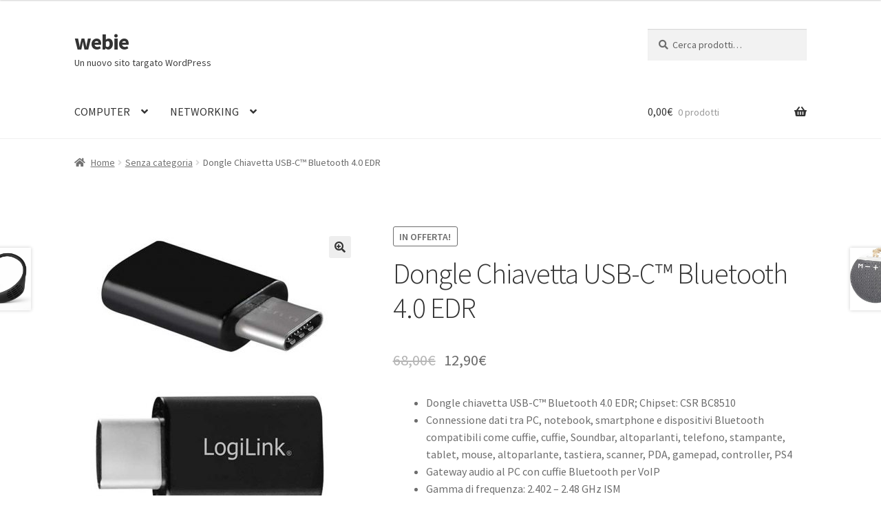

--- FILE ---
content_type: text/html; charset=UTF-8
request_url: https://www.webie.it/senza-categoria/5003
body_size: 23181
content:
<!doctype html><html lang="it-IT"><head><meta charset="UTF-8"><meta name="viewport" content="width=device-width, initial-scale=1"><link rel="profile" href="http://gmpg.org/xfn/11"><link rel="pingback" href="https://www.webie.it/xmlrpc.php"><title>Dongle Chiavetta USB&#x2d;C™ Bluetooth 4.0 EDR &#x2d; webie</title><meta name="robots" content="max-snippet:-1,max-image-preview:standard,max-video-preview:-1" /><meta property="og:image" content="https://www.webie.it/wp-content/uploads/dongle-chiavetta-usb-c-bluetooth-40-edr.jpg" /><meta property="og:image:width" content="1000" /><meta property="og:image:height" content="1073" /><meta property="og:locale" content="it_IT" /><meta property="og:type" content="product" /><meta property="og:title" content="Dongle Chiavetta USB&#x2d;C™ Bluetooth 4.0 EDR" /><meta property="og:url" content="https://www.webie.it/senza-categoria/5003" /><meta property="og:site_name" content="webie" /><meta name="twitter:card" content="summary_large_image" /><meta name="twitter:title" content="Dongle Chiavetta USB&#x2d;C™ Bluetooth 4.0 EDR" /><meta name="twitter:image" content="https://www.webie.it/wp-content/uploads/dongle-chiavetta-usb-c-bluetooth-40-edr.jpg" /><meta name="twitter:image:width" content="1000" /><meta name="twitter:image:height" content="1073" /><link rel="canonical" href="https://www.webie.it/senza-categoria/5003" /><link rel='dns-prefetch' href='//www.googletagmanager.com' /><link rel='dns-prefetch' href='//maxcdn.bootstrapcdn.com' /><link rel='dns-prefetch' href='//fonts.googleapis.com' /><link rel="alternate" type="application/rss+xml" title="webie &raquo; Feed" href="https://www.webie.it/feed" /><link rel="alternate" type="application/rss+xml" title="webie &raquo; Feed dei commenti" href="https://www.webie.it/comments/feed" /> <script defer src="[data-uri]"></script> <style id='wp-emoji-styles-inline-css'>img.wp-smiley, img.emoji {
		display: inline !important;
		border: none !important;
		box-shadow: none !important;
		height: 1em !important;
		width: 1em !important;
		margin: 0 0.07em !important;
		vertical-align: -0.1em !important;
		background: none !important;
		padding: 0 !important;
	}</style><link rel='stylesheet' id='wp-block-library-css' href='https://www.webie.it/wp-includes/css/dist/block-library/style.min.css?ver=6.4.3' media='all' /><style id='wp-block-library-theme-inline-css'>.wp-block-audio figcaption{color:#555;font-size:13px;text-align:center}.is-dark-theme .wp-block-audio figcaption{color:hsla(0,0%,100%,.65)}.wp-block-audio{margin:0 0 1em}.wp-block-code{border:1px solid #ccc;border-radius:4px;font-family:Menlo,Consolas,monaco,monospace;padding:.8em 1em}.wp-block-embed figcaption{color:#555;font-size:13px;text-align:center}.is-dark-theme .wp-block-embed figcaption{color:hsla(0,0%,100%,.65)}.wp-block-embed{margin:0 0 1em}.blocks-gallery-caption{color:#555;font-size:13px;text-align:center}.is-dark-theme .blocks-gallery-caption{color:hsla(0,0%,100%,.65)}.wp-block-image figcaption{color:#555;font-size:13px;text-align:center}.is-dark-theme .wp-block-image figcaption{color:hsla(0,0%,100%,.65)}.wp-block-image{margin:0 0 1em}.wp-block-pullquote{border-bottom:4px solid;border-top:4px solid;color:currentColor;margin-bottom:1.75em}.wp-block-pullquote cite,.wp-block-pullquote footer,.wp-block-pullquote__citation{color:currentColor;font-size:.8125em;font-style:normal;text-transform:uppercase}.wp-block-quote{border-left:.25em solid;margin:0 0 1.75em;padding-left:1em}.wp-block-quote cite,.wp-block-quote footer{color:currentColor;font-size:.8125em;font-style:normal;position:relative}.wp-block-quote.has-text-align-right{border-left:none;border-right:.25em solid;padding-left:0;padding-right:1em}.wp-block-quote.has-text-align-center{border:none;padding-left:0}.wp-block-quote.is-large,.wp-block-quote.is-style-large,.wp-block-quote.is-style-plain{border:none}.wp-block-search .wp-block-search__label{font-weight:700}.wp-block-search__button{border:1px solid #ccc;padding:.375em .625em}:where(.wp-block-group.has-background){padding:1.25em 2.375em}.wp-block-separator.has-css-opacity{opacity:.4}.wp-block-separator{border:none;border-bottom:2px solid;margin-left:auto;margin-right:auto}.wp-block-separator.has-alpha-channel-opacity{opacity:1}.wp-block-separator:not(.is-style-wide):not(.is-style-dots){width:100px}.wp-block-separator.has-background:not(.is-style-dots){border-bottom:none;height:1px}.wp-block-separator.has-background:not(.is-style-wide):not(.is-style-dots){height:2px}.wp-block-table{margin:0 0 1em}.wp-block-table td,.wp-block-table th{word-break:normal}.wp-block-table figcaption{color:#555;font-size:13px;text-align:center}.is-dark-theme .wp-block-table figcaption{color:hsla(0,0%,100%,.65)}.wp-block-video figcaption{color:#555;font-size:13px;text-align:center}.is-dark-theme .wp-block-video figcaption{color:hsla(0,0%,100%,.65)}.wp-block-video{margin:0 0 1em}.wp-block-template-part.has-background{margin-bottom:0;margin-top:0;padding:1.25em 2.375em}</style><link rel='stylesheet' id='wc-blocks-vendors-style-css' href='https://www.webie.it/wp-content/cache/autoptimize/autoptimize_single_27a91498e22d4778e559dd13a12c6ab6.php?ver=9.1.5' media='all' /><link rel='stylesheet' id='wc-blocks-style-css' href='https://www.webie.it/wp-content/cache/autoptimize/autoptimize_single_9beaa3b32b7ef001fd53b4dcb51bba51.php?ver=9.1.5' media='all' /><link rel='stylesheet' id='storefront-gutenberg-blocks-css' href='https://www.webie.it/wp-content/cache/autoptimize/autoptimize_single_8b2637597ab5218d9ac392df2de3b822.php?ver=4.2.0' media='all' /><style id='storefront-gutenberg-blocks-inline-css'>.wp-block-button__link:not(.has-text-color) {
					color: #333333;
				}

				.wp-block-button__link:not(.has-text-color):hover,
				.wp-block-button__link:not(.has-text-color):focus,
				.wp-block-button__link:not(.has-text-color):active {
					color: #333333;
				}

				.wp-block-button__link:not(.has-background) {
					background-color: #eeeeee;
				}

				.wp-block-button__link:not(.has-background):hover,
				.wp-block-button__link:not(.has-background):focus,
				.wp-block-button__link:not(.has-background):active {
					border-color: #d5d5d5;
					background-color: #d5d5d5;
				}

				.wc-block-grid__products .wc-block-grid__product .wp-block-button__link {
					background-color: #eeeeee;
					border-color: #eeeeee;
					color: #333333;
				}

				.wp-block-quote footer,
				.wp-block-quote cite,
				.wp-block-quote__citation {
					color: #6d6d6d;
				}

				.wp-block-pullquote cite,
				.wp-block-pullquote footer,
				.wp-block-pullquote__citation {
					color: #6d6d6d;
				}

				.wp-block-image figcaption {
					color: #6d6d6d;
				}

				.wp-block-separator.is-style-dots::before {
					color: #333333;
				}

				.wp-block-file a.wp-block-file__button {
					color: #333333;
					background-color: #eeeeee;
					border-color: #eeeeee;
				}

				.wp-block-file a.wp-block-file__button:hover,
				.wp-block-file a.wp-block-file__button:focus,
				.wp-block-file a.wp-block-file__button:active {
					color: #333333;
					background-color: #d5d5d5;
				}

				.wp-block-code,
				.wp-block-preformatted pre {
					color: #6d6d6d;
				}

				.wp-block-table:not( .has-background ):not( .is-style-stripes ) tbody tr:nth-child(2n) td {
					background-color: #fdfdfd;
				}

				.wp-block-cover .wp-block-cover__inner-container h1:not(.has-text-color),
				.wp-block-cover .wp-block-cover__inner-container h2:not(.has-text-color),
				.wp-block-cover .wp-block-cover__inner-container h3:not(.has-text-color),
				.wp-block-cover .wp-block-cover__inner-container h4:not(.has-text-color),
				.wp-block-cover .wp-block-cover__inner-container h5:not(.has-text-color),
				.wp-block-cover .wp-block-cover__inner-container h6:not(.has-text-color) {
					color: #000000;
				}

				.wc-block-components-price-slider__range-input-progress,
				.rtl .wc-block-components-price-slider__range-input-progress {
					--range-color: #7f54b3;
				}

				/* Target only IE11 */
				@media all and (-ms-high-contrast: none), (-ms-high-contrast: active) {
					.wc-block-components-price-slider__range-input-progress {
						background: #7f54b3;
					}
				}

				.wc-block-components-button:not(.is-link) {
					background-color: #333333;
					color: #ffffff;
				}

				.wc-block-components-button:not(.is-link):hover,
				.wc-block-components-button:not(.is-link):focus,
				.wc-block-components-button:not(.is-link):active {
					background-color: #1a1a1a;
					color: #ffffff;
				}

				.wc-block-components-button:not(.is-link):disabled {
					background-color: #333333;
					color: #ffffff;
				}

				.wc-block-cart__submit-container {
					background-color: #ffffff;
				}

				.wc-block-cart__submit-container::before {
					color: rgba(220,220,220,0.5);
				}

				.wc-block-components-order-summary-item__quantity {
					background-color: #ffffff;
					border-color: #6d6d6d;
					box-shadow: 0 0 0 2px #ffffff;
					color: #6d6d6d;
				}</style><style id='classic-theme-styles-inline-css'>/*! This file is auto-generated */
.wp-block-button__link{color:#fff;background-color:#32373c;border-radius:9999px;box-shadow:none;text-decoration:none;padding:calc(.667em + 2px) calc(1.333em + 2px);font-size:1.125em}.wp-block-file__button{background:#32373c;color:#fff;text-decoration:none}</style><style id='global-styles-inline-css'>body{--wp--preset--color--black: #000000;--wp--preset--color--cyan-bluish-gray: #abb8c3;--wp--preset--color--white: #ffffff;--wp--preset--color--pale-pink: #f78da7;--wp--preset--color--vivid-red: #cf2e2e;--wp--preset--color--luminous-vivid-orange: #ff6900;--wp--preset--color--luminous-vivid-amber: #fcb900;--wp--preset--color--light-green-cyan: #7bdcb5;--wp--preset--color--vivid-green-cyan: #00d084;--wp--preset--color--pale-cyan-blue: #8ed1fc;--wp--preset--color--vivid-cyan-blue: #0693e3;--wp--preset--color--vivid-purple: #9b51e0;--wp--preset--gradient--vivid-cyan-blue-to-vivid-purple: linear-gradient(135deg,rgba(6,147,227,1) 0%,rgb(155,81,224) 100%);--wp--preset--gradient--light-green-cyan-to-vivid-green-cyan: linear-gradient(135deg,rgb(122,220,180) 0%,rgb(0,208,130) 100%);--wp--preset--gradient--luminous-vivid-amber-to-luminous-vivid-orange: linear-gradient(135deg,rgba(252,185,0,1) 0%,rgba(255,105,0,1) 100%);--wp--preset--gradient--luminous-vivid-orange-to-vivid-red: linear-gradient(135deg,rgba(255,105,0,1) 0%,rgb(207,46,46) 100%);--wp--preset--gradient--very-light-gray-to-cyan-bluish-gray: linear-gradient(135deg,rgb(238,238,238) 0%,rgb(169,184,195) 100%);--wp--preset--gradient--cool-to-warm-spectrum: linear-gradient(135deg,rgb(74,234,220) 0%,rgb(151,120,209) 20%,rgb(207,42,186) 40%,rgb(238,44,130) 60%,rgb(251,105,98) 80%,rgb(254,248,76) 100%);--wp--preset--gradient--blush-light-purple: linear-gradient(135deg,rgb(255,206,236) 0%,rgb(152,150,240) 100%);--wp--preset--gradient--blush-bordeaux: linear-gradient(135deg,rgb(254,205,165) 0%,rgb(254,45,45) 50%,rgb(107,0,62) 100%);--wp--preset--gradient--luminous-dusk: linear-gradient(135deg,rgb(255,203,112) 0%,rgb(199,81,192) 50%,rgb(65,88,208) 100%);--wp--preset--gradient--pale-ocean: linear-gradient(135deg,rgb(255,245,203) 0%,rgb(182,227,212) 50%,rgb(51,167,181) 100%);--wp--preset--gradient--electric-grass: linear-gradient(135deg,rgb(202,248,128) 0%,rgb(113,206,126) 100%);--wp--preset--gradient--midnight: linear-gradient(135deg,rgb(2,3,129) 0%,rgb(40,116,252) 100%);--wp--preset--font-size--small: 14px;--wp--preset--font-size--medium: 23px;--wp--preset--font-size--large: 26px;--wp--preset--font-size--x-large: 42px;--wp--preset--font-size--normal: 16px;--wp--preset--font-size--huge: 37px;--wp--preset--spacing--20: 0.44rem;--wp--preset--spacing--30: 0.67rem;--wp--preset--spacing--40: 1rem;--wp--preset--spacing--50: 1.5rem;--wp--preset--spacing--60: 2.25rem;--wp--preset--spacing--70: 3.38rem;--wp--preset--spacing--80: 5.06rem;--wp--preset--shadow--natural: 6px 6px 9px rgba(0, 0, 0, 0.2);--wp--preset--shadow--deep: 12px 12px 50px rgba(0, 0, 0, 0.4);--wp--preset--shadow--sharp: 6px 6px 0px rgba(0, 0, 0, 0.2);--wp--preset--shadow--outlined: 6px 6px 0px -3px rgba(255, 255, 255, 1), 6px 6px rgba(0, 0, 0, 1);--wp--preset--shadow--crisp: 6px 6px 0px rgba(0, 0, 0, 1);}:where(.is-layout-flex){gap: 0.5em;}:where(.is-layout-grid){gap: 0.5em;}body .is-layout-flow > .alignleft{float: left;margin-inline-start: 0;margin-inline-end: 2em;}body .is-layout-flow > .alignright{float: right;margin-inline-start: 2em;margin-inline-end: 0;}body .is-layout-flow > .aligncenter{margin-left: auto !important;margin-right: auto !important;}body .is-layout-constrained > .alignleft{float: left;margin-inline-start: 0;margin-inline-end: 2em;}body .is-layout-constrained > .alignright{float: right;margin-inline-start: 2em;margin-inline-end: 0;}body .is-layout-constrained > .aligncenter{margin-left: auto !important;margin-right: auto !important;}body .is-layout-constrained > :where(:not(.alignleft):not(.alignright):not(.alignfull)){max-width: var(--wp--style--global--content-size);margin-left: auto !important;margin-right: auto !important;}body .is-layout-constrained > .alignwide{max-width: var(--wp--style--global--wide-size);}body .is-layout-flex{display: flex;}body .is-layout-flex{flex-wrap: wrap;align-items: center;}body .is-layout-flex > *{margin: 0;}body .is-layout-grid{display: grid;}body .is-layout-grid > *{margin: 0;}:where(.wp-block-columns.is-layout-flex){gap: 2em;}:where(.wp-block-columns.is-layout-grid){gap: 2em;}:where(.wp-block-post-template.is-layout-flex){gap: 1.25em;}:where(.wp-block-post-template.is-layout-grid){gap: 1.25em;}.has-black-color{color: var(--wp--preset--color--black) !important;}.has-cyan-bluish-gray-color{color: var(--wp--preset--color--cyan-bluish-gray) !important;}.has-white-color{color: var(--wp--preset--color--white) !important;}.has-pale-pink-color{color: var(--wp--preset--color--pale-pink) !important;}.has-vivid-red-color{color: var(--wp--preset--color--vivid-red) !important;}.has-luminous-vivid-orange-color{color: var(--wp--preset--color--luminous-vivid-orange) !important;}.has-luminous-vivid-amber-color{color: var(--wp--preset--color--luminous-vivid-amber) !important;}.has-light-green-cyan-color{color: var(--wp--preset--color--light-green-cyan) !important;}.has-vivid-green-cyan-color{color: var(--wp--preset--color--vivid-green-cyan) !important;}.has-pale-cyan-blue-color{color: var(--wp--preset--color--pale-cyan-blue) !important;}.has-vivid-cyan-blue-color{color: var(--wp--preset--color--vivid-cyan-blue) !important;}.has-vivid-purple-color{color: var(--wp--preset--color--vivid-purple) !important;}.has-black-background-color{background-color: var(--wp--preset--color--black) !important;}.has-cyan-bluish-gray-background-color{background-color: var(--wp--preset--color--cyan-bluish-gray) !important;}.has-white-background-color{background-color: var(--wp--preset--color--white) !important;}.has-pale-pink-background-color{background-color: var(--wp--preset--color--pale-pink) !important;}.has-vivid-red-background-color{background-color: var(--wp--preset--color--vivid-red) !important;}.has-luminous-vivid-orange-background-color{background-color: var(--wp--preset--color--luminous-vivid-orange) !important;}.has-luminous-vivid-amber-background-color{background-color: var(--wp--preset--color--luminous-vivid-amber) !important;}.has-light-green-cyan-background-color{background-color: var(--wp--preset--color--light-green-cyan) !important;}.has-vivid-green-cyan-background-color{background-color: var(--wp--preset--color--vivid-green-cyan) !important;}.has-pale-cyan-blue-background-color{background-color: var(--wp--preset--color--pale-cyan-blue) !important;}.has-vivid-cyan-blue-background-color{background-color: var(--wp--preset--color--vivid-cyan-blue) !important;}.has-vivid-purple-background-color{background-color: var(--wp--preset--color--vivid-purple) !important;}.has-black-border-color{border-color: var(--wp--preset--color--black) !important;}.has-cyan-bluish-gray-border-color{border-color: var(--wp--preset--color--cyan-bluish-gray) !important;}.has-white-border-color{border-color: var(--wp--preset--color--white) !important;}.has-pale-pink-border-color{border-color: var(--wp--preset--color--pale-pink) !important;}.has-vivid-red-border-color{border-color: var(--wp--preset--color--vivid-red) !important;}.has-luminous-vivid-orange-border-color{border-color: var(--wp--preset--color--luminous-vivid-orange) !important;}.has-luminous-vivid-amber-border-color{border-color: var(--wp--preset--color--luminous-vivid-amber) !important;}.has-light-green-cyan-border-color{border-color: var(--wp--preset--color--light-green-cyan) !important;}.has-vivid-green-cyan-border-color{border-color: var(--wp--preset--color--vivid-green-cyan) !important;}.has-pale-cyan-blue-border-color{border-color: var(--wp--preset--color--pale-cyan-blue) !important;}.has-vivid-cyan-blue-border-color{border-color: var(--wp--preset--color--vivid-cyan-blue) !important;}.has-vivid-purple-border-color{border-color: var(--wp--preset--color--vivid-purple) !important;}.has-vivid-cyan-blue-to-vivid-purple-gradient-background{background: var(--wp--preset--gradient--vivid-cyan-blue-to-vivid-purple) !important;}.has-light-green-cyan-to-vivid-green-cyan-gradient-background{background: var(--wp--preset--gradient--light-green-cyan-to-vivid-green-cyan) !important;}.has-luminous-vivid-amber-to-luminous-vivid-orange-gradient-background{background: var(--wp--preset--gradient--luminous-vivid-amber-to-luminous-vivid-orange) !important;}.has-luminous-vivid-orange-to-vivid-red-gradient-background{background: var(--wp--preset--gradient--luminous-vivid-orange-to-vivid-red) !important;}.has-very-light-gray-to-cyan-bluish-gray-gradient-background{background: var(--wp--preset--gradient--very-light-gray-to-cyan-bluish-gray) !important;}.has-cool-to-warm-spectrum-gradient-background{background: var(--wp--preset--gradient--cool-to-warm-spectrum) !important;}.has-blush-light-purple-gradient-background{background: var(--wp--preset--gradient--blush-light-purple) !important;}.has-blush-bordeaux-gradient-background{background: var(--wp--preset--gradient--blush-bordeaux) !important;}.has-luminous-dusk-gradient-background{background: var(--wp--preset--gradient--luminous-dusk) !important;}.has-pale-ocean-gradient-background{background: var(--wp--preset--gradient--pale-ocean) !important;}.has-electric-grass-gradient-background{background: var(--wp--preset--gradient--electric-grass) !important;}.has-midnight-gradient-background{background: var(--wp--preset--gradient--midnight) !important;}.has-small-font-size{font-size: var(--wp--preset--font-size--small) !important;}.has-medium-font-size{font-size: var(--wp--preset--font-size--medium) !important;}.has-large-font-size{font-size: var(--wp--preset--font-size--large) !important;}.has-x-large-font-size{font-size: var(--wp--preset--font-size--x-large) !important;}
.wp-block-navigation a:where(:not(.wp-element-button)){color: inherit;}
:where(.wp-block-post-template.is-layout-flex){gap: 1.25em;}:where(.wp-block-post-template.is-layout-grid){gap: 1.25em;}
:where(.wp-block-columns.is-layout-flex){gap: 2em;}:where(.wp-block-columns.is-layout-grid){gap: 2em;}
.wp-block-pullquote{font-size: 1.5em;line-height: 1.6;}</style><link rel='stylesheet' id='sfwa_cdn_fontawesome-css' href='https://maxcdn.bootstrapcdn.com/font-awesome/4.7.0/css/font-awesome.min.css?ver=2.0.8' media='all' /><link rel='stylesheet' id='sfwa_style-css' href='https://www.webie.it/wp-content/cache/autoptimize/autoptimize_single_1cc238aa17021d28062841ebeae8e097.php?ver=2.0.8' media='all' /><link rel='stylesheet' id='photoswipe-css' href='https://www.webie.it/wp-content/plugins/woocommerce/assets/css/photoswipe/photoswipe.min.css?ver=7.3.0' media='all' /><link rel='stylesheet' id='photoswipe-default-skin-css' href='https://www.webie.it/wp-content/plugins/woocommerce/assets/css/photoswipe/default-skin/default-skin.min.css?ver=7.3.0' media='all' /><style id='woocommerce-inline-inline-css'>.woocommerce form .form-row .required { visibility: visible; }</style><link rel='stylesheet' id='storefront-style-css' href='https://www.webie.it/wp-content/cache/autoptimize/autoptimize_single_4c4a2f6e11f5281ba7ce551735201051.php?ver=4.2.0' media='all' /><style id='storefront-style-inline-css'>.main-navigation ul li a,
			.site-title a,
			ul.menu li a,
			.site-branding h1 a,
			button.menu-toggle,
			button.menu-toggle:hover,
			.handheld-navigation .dropdown-toggle {
				color: #333333;
			}

			button.menu-toggle,
			button.menu-toggle:hover {
				border-color: #333333;
			}

			.main-navigation ul li a:hover,
			.main-navigation ul li:hover > a,
			.site-title a:hover,
			.site-header ul.menu li.current-menu-item > a {
				color: #747474;
			}

			table:not( .has-background ) th {
				background-color: #f8f8f8;
			}

			table:not( .has-background ) tbody td {
				background-color: #fdfdfd;
			}

			table:not( .has-background ) tbody tr:nth-child(2n) td,
			fieldset,
			fieldset legend {
				background-color: #fbfbfb;
			}

			.site-header,
			.secondary-navigation ul ul,
			.main-navigation ul.menu > li.menu-item-has-children:after,
			.secondary-navigation ul.menu ul,
			.storefront-handheld-footer-bar,
			.storefront-handheld-footer-bar ul li > a,
			.storefront-handheld-footer-bar ul li.search .site-search,
			button.menu-toggle,
			button.menu-toggle:hover {
				background-color: #ffffff;
			}

			p.site-description,
			.site-header,
			.storefront-handheld-footer-bar {
				color: #404040;
			}

			button.menu-toggle:after,
			button.menu-toggle:before,
			button.menu-toggle span:before {
				background-color: #333333;
			}

			h1, h2, h3, h4, h5, h6, .wc-block-grid__product-title {
				color: #333333;
			}

			.widget h1 {
				border-bottom-color: #333333;
			}

			body,
			.secondary-navigation a {
				color: #6d6d6d;
			}

			.widget-area .widget a,
			.hentry .entry-header .posted-on a,
			.hentry .entry-header .post-author a,
			.hentry .entry-header .post-comments a,
			.hentry .entry-header .byline a {
				color: #727272;
			}

			a {
				color: #7f54b3;
			}

			a:focus,
			button:focus,
			.button.alt:focus,
			input:focus,
			textarea:focus,
			input[type="button"]:focus,
			input[type="reset"]:focus,
			input[type="submit"]:focus,
			input[type="email"]:focus,
			input[type="tel"]:focus,
			input[type="url"]:focus,
			input[type="password"]:focus,
			input[type="search"]:focus {
				outline-color: #7f54b3;
			}

			button, input[type="button"], input[type="reset"], input[type="submit"], .button, .widget a.button {
				background-color: #eeeeee;
				border-color: #eeeeee;
				color: #333333;
			}

			button:hover, input[type="button"]:hover, input[type="reset"]:hover, input[type="submit"]:hover, .button:hover, .widget a.button:hover {
				background-color: #d5d5d5;
				border-color: #d5d5d5;
				color: #333333;
			}

			button.alt, input[type="button"].alt, input[type="reset"].alt, input[type="submit"].alt, .button.alt, .widget-area .widget a.button.alt {
				background-color: #333333;
				border-color: #333333;
				color: #ffffff;
			}

			button.alt:hover, input[type="button"].alt:hover, input[type="reset"].alt:hover, input[type="submit"].alt:hover, .button.alt:hover, .widget-area .widget a.button.alt:hover {
				background-color: #1a1a1a;
				border-color: #1a1a1a;
				color: #ffffff;
			}

			.pagination .page-numbers li .page-numbers.current {
				background-color: #e6e6e6;
				color: #636363;
			}

			#comments .comment-list .comment-content .comment-text {
				background-color: #f8f8f8;
			}

			.site-footer {
				background-color: #f0f0f0;
				color: #6d6d6d;
			}

			.site-footer a:not(.button):not(.components-button) {
				color: #333333;
			}

			.site-footer .storefront-handheld-footer-bar a:not(.button):not(.components-button) {
				color: #333333;
			}

			.site-footer h1, .site-footer h2, .site-footer h3, .site-footer h4, .site-footer h5, .site-footer h6, .site-footer .widget .widget-title, .site-footer .widget .widgettitle {
				color: #333333;
			}

			.page-template-template-homepage.has-post-thumbnail .type-page.has-post-thumbnail .entry-title {
				color: #000000;
			}

			.page-template-template-homepage.has-post-thumbnail .type-page.has-post-thumbnail .entry-content {
				color: #000000;
			}

			@media screen and ( min-width: 768px ) {
				.secondary-navigation ul.menu a:hover {
					color: #595959;
				}

				.secondary-navigation ul.menu a {
					color: #404040;
				}

				.main-navigation ul.menu ul.sub-menu,
				.main-navigation ul.nav-menu ul.children {
					background-color: #f0f0f0;
				}

				.site-header {
					border-bottom-color: #f0f0f0;
				}
			}</style><link rel='stylesheet' id='storefront-icons-css' href='https://www.webie.it/wp-content/cache/autoptimize/autoptimize_single_def6585836b88459aa1e018189ca7bff.php?ver=4.2.0' media='all' /><link rel='stylesheet' id='storefront-fonts-css' href='https://fonts.googleapis.com/css?family=Source+Sans+Pro%3A400%2C300%2C300italic%2C400italic%2C600%2C700%2C900&#038;subset=latin%2Clatin-ext&#038;ver=4.2.0' media='all' /><link rel='stylesheet' id='storefront-woocommerce-style-css' href='https://www.webie.it/wp-content/cache/autoptimize/autoptimize_single_04ec1bd9718fbb59148973c18c8d6604.php?ver=4.2.0' media='all' /><style id='storefront-woocommerce-style-inline-css'>@font-face {
				font-family: star;
				src: url(https://www.webie.it/wp-content/plugins/woocommerce/assets/fonts/star.eot);
				src:
					url(https://www.webie.it/wp-content/plugins/woocommerce/assets/fonts/star.eot?#iefix) format("embedded-opentype"),
					url(https://www.webie.it/wp-content/plugins/woocommerce/assets/fonts/star.woff) format("woff"),
					url(https://www.webie.it/wp-content/plugins/woocommerce/assets/fonts/star.ttf) format("truetype"),
					url(https://www.webie.it/wp-content/plugins/woocommerce/assets/fonts/star.svg#star) format("svg");
				font-weight: 400;
				font-style: normal;
			}
			@font-face {
				font-family: WooCommerce;
				src: url(https://www.webie.it/wp-content/plugins/woocommerce/assets/fonts/WooCommerce.eot);
				src:
					url(https://www.webie.it/wp-content/plugins/woocommerce/assets/fonts/WooCommerce.eot?#iefix) format("embedded-opentype"),
					url(https://www.webie.it/wp-content/plugins/woocommerce/assets/fonts/WooCommerce.woff) format("woff"),
					url(https://www.webie.it/wp-content/plugins/woocommerce/assets/fonts/WooCommerce.ttf) format("truetype"),
					url(https://www.webie.it/wp-content/plugins/woocommerce/assets/fonts/WooCommerce.svg#WooCommerce) format("svg");
				font-weight: 400;
				font-style: normal;
			}

			a.cart-contents,
			.site-header-cart .widget_shopping_cart a {
				color: #333333;
			}

			a.cart-contents:hover,
			.site-header-cart .widget_shopping_cart a:hover,
			.site-header-cart:hover > li > a {
				color: #747474;
			}

			table.cart td.product-remove,
			table.cart td.actions {
				border-top-color: #ffffff;
			}

			.storefront-handheld-footer-bar ul li.cart .count {
				background-color: #333333;
				color: #ffffff;
				border-color: #ffffff;
			}

			.woocommerce-tabs ul.tabs li.active a,
			ul.products li.product .price,
			.onsale,
			.wc-block-grid__product-onsale,
			.widget_search form:before,
			.widget_product_search form:before {
				color: #6d6d6d;
			}

			.woocommerce-breadcrumb a,
			a.woocommerce-review-link,
			.product_meta a {
				color: #727272;
			}

			.wc-block-grid__product-onsale,
			.onsale {
				border-color: #6d6d6d;
			}

			.star-rating span:before,
			.quantity .plus, .quantity .minus,
			p.stars a:hover:after,
			p.stars a:after,
			.star-rating span:before,
			#payment .payment_methods li input[type=radio]:first-child:checked+label:before {
				color: #7f54b3;
			}

			.widget_price_filter .ui-slider .ui-slider-range,
			.widget_price_filter .ui-slider .ui-slider-handle {
				background-color: #7f54b3;
			}

			.order_details {
				background-color: #f8f8f8;
			}

			.order_details > li {
				border-bottom: 1px dotted #e3e3e3;
			}

			.order_details:before,
			.order_details:after {
				background: -webkit-linear-gradient(transparent 0,transparent 0),-webkit-linear-gradient(135deg,#f8f8f8 33.33%,transparent 33.33%),-webkit-linear-gradient(45deg,#f8f8f8 33.33%,transparent 33.33%)
			}

			#order_review {
				background-color: #ffffff;
			}

			#payment .payment_methods > li .payment_box,
			#payment .place-order {
				background-color: #fafafa;
			}

			#payment .payment_methods > li:not(.woocommerce-notice) {
				background-color: #f5f5f5;
			}

			#payment .payment_methods > li:not(.woocommerce-notice):hover {
				background-color: #f0f0f0;
			}

			.woocommerce-pagination .page-numbers li .page-numbers.current {
				background-color: #e6e6e6;
				color: #636363;
			}

			.wc-block-grid__product-onsale,
			.onsale,
			.woocommerce-pagination .page-numbers li .page-numbers:not(.current) {
				color: #6d6d6d;
			}

			p.stars a:before,
			p.stars a:hover~a:before,
			p.stars.selected a.active~a:before {
				color: #6d6d6d;
			}

			p.stars.selected a.active:before,
			p.stars:hover a:before,
			p.stars.selected a:not(.active):before,
			p.stars.selected a.active:before {
				color: #7f54b3;
			}

			.single-product div.product .woocommerce-product-gallery .woocommerce-product-gallery__trigger {
				background-color: #eeeeee;
				color: #333333;
			}

			.single-product div.product .woocommerce-product-gallery .woocommerce-product-gallery__trigger:hover {
				background-color: #d5d5d5;
				border-color: #d5d5d5;
				color: #333333;
			}

			.button.added_to_cart:focus,
			.button.wc-forward:focus {
				outline-color: #7f54b3;
			}

			.added_to_cart,
			.site-header-cart .widget_shopping_cart a.button,
			.wc-block-grid__products .wc-block-grid__product .wp-block-button__link {
				background-color: #eeeeee;
				border-color: #eeeeee;
				color: #333333;
			}

			.added_to_cart:hover,
			.site-header-cart .widget_shopping_cart a.button:hover,
			.wc-block-grid__products .wc-block-grid__product .wp-block-button__link:hover {
				background-color: #d5d5d5;
				border-color: #d5d5d5;
				color: #333333;
			}

			.added_to_cart.alt, .added_to_cart, .widget a.button.checkout {
				background-color: #333333;
				border-color: #333333;
				color: #ffffff;
			}

			.added_to_cart.alt:hover, .added_to_cart:hover, .widget a.button.checkout:hover {
				background-color: #1a1a1a;
				border-color: #1a1a1a;
				color: #ffffff;
			}

			.button.loading {
				color: #eeeeee;
			}

			.button.loading:hover {
				background-color: #eeeeee;
			}

			.button.loading:after {
				color: #333333;
			}

			@media screen and ( min-width: 768px ) {
				.site-header-cart .widget_shopping_cart,
				.site-header .product_list_widget li .quantity {
					color: #404040;
				}

				.site-header-cart .widget_shopping_cart .buttons,
				.site-header-cart .widget_shopping_cart .total {
					background-color: #f5f5f5;
				}

				.site-header-cart .widget_shopping_cart {
					background-color: #f0f0f0;
				}
			}
				.storefront-product-pagination a {
					color: #6d6d6d;
					background-color: #ffffff;
				}
				.storefront-sticky-add-to-cart {
					color: #6d6d6d;
					background-color: #ffffff;
				}

				.storefront-sticky-add-to-cart a:not(.button) {
					color: #333333;
				}</style><link rel='stylesheet' id='storefront-child-style-css' href='https://www.webie.it/wp-content/themes/elettraled/style.css?ver=1.0.0' media='all' /> <script defer src="https://www.webie.it/wp-includes/js/jquery/jquery.min.js?ver=3.7.1" id="jquery-core-js"></script> <script defer src="https://www.webie.it/wp-includes/js/jquery/jquery-migrate.min.js?ver=3.4.1" id="jquery-migrate-js"></script>  <script defer src="https://www.googletagmanager.com/gtag/js?id=G-MKKRY84GTD" id="google_gtagjs-js"></script> <script defer id="google_gtagjs-js-after" src="[data-uri]"></script> <link rel="https://api.w.org/" href="https://www.webie.it/wp-json/" /><link rel="alternate" type="application/json" href="https://www.webie.it/wp-json/wp/v2/product/5003" /><link rel="EditURI" type="application/rsd+xml" title="RSD" href="https://www.webie.it/xmlrpc.php?rsd" /><link rel="alternate" type="application/json+oembed" href="https://www.webie.it/wp-json/oembed/1.0/embed?url=https%3A%2F%2Fwww.webie.it%2Fsenza-categoria%2F5003" /><link rel="alternate" type="text/xml+oembed" href="https://www.webie.it/wp-json/oembed/1.0/embed?url=https%3A%2F%2Fwww.webie.it%2Fsenza-categoria%2F5003&#038;format=xml" /><meta name="generator" content="Site Kit by Google 1.120.0" /> <noscript><style>.woocommerce-product-gallery{ opacity: 1 !important; }</style></noscript><style type="text/css" id="sfwarea-plugins-css"></style></head><body class="product-template-default single single-product postid-5003 wp-embed-responsive theme-storefront woocommerce woocommerce-page woocommerce-no-js storefront-full-width-content storefront-align-wide right-sidebar woocommerce-active"><div id="page" class="hfeed site"><header id="masthead" class="site-header" role="banner" style=""><div class="col-full"> <a class="skip-link screen-reader-text" href="#site-navigation">Vai alla navigazione</a> <a class="skip-link screen-reader-text" href="#content">Vai al contenuto</a><div class="site-branding"><div class="beta site-title"><a href="https://www.webie.it/" rel="home">webie</a></div><p class="site-description">Un nuovo sito targato WordPress</p></div><div class="site-search"><div class="widget woocommerce widget_product_search"><form role="search" method="get" class="woocommerce-product-search" action="https://www.webie.it/"> <label class="screen-reader-text" for="woocommerce-product-search-field-0">Cerca:</label> <input type="search" id="woocommerce-product-search-field-0" class="search-field" placeholder="Cerca prodotti&hellip;" value="" name="s" /> <button type="submit" value="Cerca" class="wp-element-button">Cerca</button> <input type="hidden" name="post_type" value="product" /></form></div></div></div><div class="storefront-primary-navigation"><div class="col-full"><nav id="site-navigation" class="main-navigation" role="navigation" aria-label="Navigazione principale"> <button id="site-navigation-menu-toggle" class="menu-toggle" aria-controls="site-navigation" aria-expanded="false"><span>Menu</span></button><div class="primary-navigation"><ul id="menu-menu" class="menu"><li id="menu-item-4501" class="menu-item menu-item-type-taxonomy menu-item-object-product_cat menu-item-has-children menu-item-4501"><a href="https://www.webie.it/computer">COMPUTER</a><ul class="sub-menu"><li id="menu-item-4502" class="menu-item menu-item-type-taxonomy menu-item-object-product_cat menu-item-has-children menu-item-4502"><a href="https://www.webie.it/computer/alimentazione">Alimentazione</a><ul class="sub-menu"><li id="menu-item-4503" class="menu-item menu-item-type-taxonomy menu-item-object-product_cat menu-item-4503"><a href="https://www.webie.it/computer/alimentazione/alimentatori-ac-dc">Alimentatori AC-DC</a></li><li id="menu-item-4504" class="menu-item menu-item-type-taxonomy menu-item-object-product_cat menu-item-4504"><a href="https://www.webie.it/computer/alimentazione/alimentatori-notebook">Alimentatori Notebook</a></li><li id="menu-item-4505" class="menu-item menu-item-type-taxonomy menu-item-object-product_cat menu-item-4505"><a href="https://www.webie.it/computer/alimentazione/alimentatori-pc">Alimentatori PC</a></li><li id="menu-item-4506" class="menu-item menu-item-type-taxonomy menu-item-object-product_cat menu-item-4506"><a href="https://www.webie.it/computer/alimentazione/caricabatteria-per-auto">CaricaBatteria per Auto</a></li><li id="menu-item-4507" class="menu-item menu-item-type-taxonomy menu-item-object-product_cat menu-item-4507"><a href="https://www.webie.it/computer/alimentazione/gruppi-di-continuita">Gruppi di Continuita&#8217;</a></li><li id="menu-item-4508" class="menu-item menu-item-type-taxonomy menu-item-object-product_cat menu-item-4508"><a href="https://www.webie.it/computer/alimentazione/multiprese-elettriche">Multiprese Elettriche</a></li></ul></li><li id="menu-item-4570" class="menu-item menu-item-type-taxonomy menu-item-object-product_cat menu-item-has-children menu-item-4570"><a href="https://www.webie.it/computer/assemblaggio">Assemblaggio</a><ul class="sub-menu"><li id="menu-item-4569" class="menu-item menu-item-type-taxonomy menu-item-object-product_cat menu-item-4569"><a href="https://www.webie.it/computer/assemblaggio/accessori-per-assemblaggio">Accessori per Assemblaggio</a></li><li id="menu-item-4619" class="menu-item menu-item-type-taxonomy menu-item-object-product_cat menu-item-4619"><a href="https://www.webie.it/computer/assemblaggio/cabinet-e-case-pc">Cabinet e Case PC</a></li><li id="menu-item-4620" class="menu-item menu-item-type-taxonomy menu-item-object-product_cat menu-item-4620"><a href="https://www.webie.it/computer/assemblaggio/cavi-alimentazione-interna">Cavi Alimentazione Interna</a></li><li id="menu-item-4698" class="menu-item menu-item-type-taxonomy menu-item-object-product_cat menu-item-4698"><a href="https://www.webie.it/computer/assemblaggio/cavi-per-hard-disk">Cavi per Hard Disk</a></li><li id="menu-item-4733" class="menu-item menu-item-type-taxonomy menu-item-object-product_cat menu-item-4733"><a href="https://www.webie.it/computer/assemblaggio/prodotti-pulizia-pc">Prodotti Pulizia PC</a></li><li id="menu-item-4734" class="menu-item menu-item-type-taxonomy menu-item-object-product_cat menu-item-4734"><a href="https://www.webie.it/computer/assemblaggio/raffreddamento">Raffreddamento</a></li></ul></li><li id="menu-item-4769" class="menu-item menu-item-type-taxonomy menu-item-object-product_cat menu-item-has-children menu-item-4769"><a href="https://www.webie.it/computer/barcode-badge-smart-card">Barcode Badge Smart-Card</a><ul class="sub-menu"><li id="menu-item-4770" class="menu-item menu-item-type-taxonomy menu-item-object-product_cat menu-item-4770"><a href="https://www.webie.it/computer/barcode-badge-smart-card/lettore-codice-barre">Lettore Codice Barre</a></li><li id="menu-item-4771" class="menu-item menu-item-type-taxonomy menu-item-object-product_cat menu-item-4771"><a href="https://www.webie.it/computer/barcode-badge-smart-card/lettore-di-badge-smart-card">Lettore di Badge, Smart card</a></li></ul></li><li id="menu-item-4772" class="menu-item menu-item-type-taxonomy menu-item-object-product_cat menu-item-4772"><a href="https://www.webie.it/computer/bluetooth">Bluetooth</a></li><li id="menu-item-4914" class="menu-item menu-item-type-taxonomy menu-item-object-product_cat menu-item-has-children menu-item-4914"><a href="https://www.webie.it/computer/gaming/cuffie-gaming">Cuffie Gaming</a><ul class="sub-menu"><li id="menu-item-4915" class="menu-item menu-item-type-taxonomy menu-item-object-product_cat menu-item-4915"><a href="https://www.webie.it/computer/gaming">Gaming</a></li><li id="menu-item-4916" class="menu-item menu-item-type-taxonomy menu-item-object-product_cat menu-item-4916"><a href="https://www.webie.it/computer/gaming/mouse-gaming">Mouse Gaming</a></li><li id="menu-item-4917" class="menu-item menu-item-type-taxonomy menu-item-object-product_cat menu-item-4917"><a href="https://www.webie.it/computer/gaming/mouse-pad-gaming">Mouse Pad Gaming</a></li><li id="menu-item-4918" class="menu-item menu-item-type-taxonomy menu-item-object-product_cat menu-item-4918"><a href="https://www.webie.it/computer/gaming/sedie-gaming">Sedie Gaming</a></li><li id="menu-item-4919" class="menu-item menu-item-type-taxonomy menu-item-object-product_cat menu-item-4919"><a href="https://www.webie.it/computer/gaming/tastiere-gaming">Tastiere Gaming</a></li><li id="menu-item-4920" class="menu-item menu-item-type-taxonomy menu-item-object-product_cat menu-item-4920"><a href="https://www.webie.it/computer/gaming/gamepad">Gamepad</a></li><li id="menu-item-4921" class="menu-item menu-item-type-taxonomy menu-item-object-product_cat menu-item-4921"><a href="https://www.webie.it/computer/gaming/scrivanie-gaming">Scrivanie Gaming</a></li></ul></li><li id="menu-item-5190" class="menu-item menu-item-type-taxonomy menu-item-object-product_cat menu-item-has-children menu-item-5190"><a href="https://www.webie.it/computer/hard-disk-e-memorie">Hard Disk e Memorie</a><ul class="sub-menu"><li id="menu-item-5191" class="menu-item menu-item-type-taxonomy menu-item-object-product_cat menu-item-5191"><a href="https://www.webie.it/computer/hard-disk-e-memorie/box-hard-disk-esterno">Box hard disk esterno</a></li><li id="menu-item-5192" class="menu-item menu-item-type-taxonomy menu-item-object-product_cat menu-item-5192"><a href="https://www.webie.it/computer/hard-disk-e-memorie/chiavette-usb">Chiavette USB</a></li><li id="menu-item-5193" class="menu-item menu-item-type-taxonomy menu-item-object-product_cat menu-item-5193"><a href="https://www.webie.it/computer/hard-disk-e-memorie/hard-disk-esterni">Hard Disk Esterni</a></li><li id="menu-item-5194" class="menu-item menu-item-type-taxonomy menu-item-object-product_cat menu-item-5194"><a href="https://www.webie.it/computer/hard-disk-e-memorie/lettori-di-memorie">Lettori di Memorie</a></li><li id="menu-item-5195" class="menu-item menu-item-type-taxonomy menu-item-object-product_cat menu-item-5195"><a href="https://www.webie.it/computer/hard-disk-e-memorie/memorie">Memorie</a></li></ul></li><li id="menu-item-5196" class="menu-item menu-item-type-taxonomy menu-item-object-product_cat menu-item-has-children menu-item-5196"><a href="https://www.webie.it/computer/mouse-e-tastiere">Mouse e Tastiere</a><ul class="sub-menu"><li id="menu-item-5197" class="menu-item menu-item-type-taxonomy menu-item-object-product_cat menu-item-5197"><a href="https://www.webie.it/computer/mouse-e-tastiere/mouse">Mouse</a></li><li id="menu-item-5198" class="menu-item menu-item-type-taxonomy menu-item-object-product_cat menu-item-5198"><a href="https://www.webie.it/computer/mouse-e-tastiere/tastiere">Tastiere</a></li><li id="menu-item-5199" class="menu-item menu-item-type-taxonomy menu-item-object-product_cat menu-item-5199"><a href="https://www.webie.it/computer/mouse-e-tastiere/tappetini-mouse">Tappetini Mouse</a></li></ul></li><li id="menu-item-5200" class="menu-item menu-item-type-taxonomy menu-item-object-product_cat menu-item-has-children menu-item-5200"><a href="https://www.webie.it/computer/notebook-e-netbook">Notebook e Netbook</a><ul class="sub-menu"><li id="menu-item-5201" class="menu-item menu-item-type-taxonomy menu-item-object-product_cat menu-item-5201"><a href="https://www.webie.it/computer/notebook-e-netbook/accessori-per-notebook-netbook">Accessori per Notebook Netbook</a></li><li id="menu-item-5202" class="menu-item menu-item-type-taxonomy menu-item-object-product_cat menu-item-5202"><a href="https://www.webie.it/computer/notebook-e-netbook/borse-e-custodie-notebook-netbook">Borse e Custodie Notebook Netbook</a></li><li id="menu-item-5203" class="menu-item menu-item-type-taxonomy menu-item-object-product_cat menu-item-5203"><a href="https://www.webie.it/computer/notebook-e-netbook/dispositivi-di-sicurezza">Dispositivi di Sicurezza</a></li><li id="menu-item-5204" class="menu-item menu-item-type-taxonomy menu-item-object-product_cat menu-item-5204"><a href="https://www.webie.it/computer/notebook-e-netbook/supporti-e-areazione">Supporti e Areazione</a></li></ul></li><li id="menu-item-5205" class="menu-item menu-item-type-taxonomy menu-item-object-product_cat menu-item-has-children menu-item-5205"><a href="https://www.webie.it/computer/schede-pc">Schede PC</a><ul class="sub-menu"><li id="menu-item-5206" class="menu-item menu-item-type-taxonomy menu-item-object-product_cat menu-item-5206"><a href="https://www.webie.it/computer/schede-pc/schede-audio-video">Schede Audio-Video</a></li><li id="menu-item-5207" class="menu-item menu-item-type-taxonomy menu-item-object-product_cat menu-item-5207"><a href="https://www.webie.it/computer/schede-pc/schede-controller">Schede Controller</a></li><li id="menu-item-5208" class="menu-item menu-item-type-taxonomy menu-item-object-product_cat menu-item-5208"><a href="https://www.webie.it/computer/schede-pc/schede-parallele-e-usb">Schede Parallele e USB</a></li><li id="menu-item-5209" class="menu-item menu-item-type-taxonomy menu-item-object-product_cat menu-item-5209"><a href="https://www.webie.it/computer/schede-pc/schede-seriali">Schede Seriali</a></li></ul></li><li id="menu-item-5210" class="menu-item menu-item-type-taxonomy menu-item-object-product_cat menu-item-has-children menu-item-5210"><a href="https://www.webie.it/computer/usb">USB</a><ul class="sub-menu"><li id="menu-item-5211" class="menu-item menu-item-type-taxonomy menu-item-object-product_cat menu-item-5211"><a href="https://www.webie.it/computer/usb/adattatori-e-convertitori-usb">Adattatori e Convertitori USB</a></li><li id="menu-item-5212" class="menu-item menu-item-type-taxonomy menu-item-object-product_cat menu-item-5212"><a href="https://www.webie.it/computer/usb/cavi-usb-2-0">Cavi USB 2.0</a></li><li id="menu-item-5213" class="menu-item menu-item-type-taxonomy menu-item-object-product_cat menu-item-5213"><a href="https://www.webie.it/computer/usb/cavi-usb-3-0">Cavi USB 3.0</a></li><li id="menu-item-5214" class="menu-item menu-item-type-taxonomy menu-item-object-product_cat menu-item-5214"><a href="https://www.webie.it/computer/usb/cavi-usb-3-1-e-tipo-c">Cavi USB 3.1 e tipo C</a></li><li id="menu-item-5215" class="menu-item menu-item-type-taxonomy menu-item-object-product_cat menu-item-5215"><a href="https://www.webie.it/computer/usb/docking-station">Docking Station</a></li><li id="menu-item-5216" class="menu-item menu-item-type-taxonomy menu-item-object-product_cat menu-item-5216"><a href="https://www.webie.it/computer/usb/hub-usb">Hub USB</a></li></ul></li></ul></li><li id="menu-item-5217" class="menu-item menu-item-type-taxonomy menu-item-object-product_cat menu-item-has-children menu-item-5217"><a href="https://www.webie.it/networking">NETWORKING</a><ul class="sub-menu"><li id="menu-item-5239" class="menu-item menu-item-type-taxonomy menu-item-object-product_cat menu-item-has-children menu-item-5239"><a href="https://www.webie.it/networking/armadi-e-accessori-rack">Armadi e accessori Rack</a><ul class="sub-menu"><li id="menu-item-5219" class="menu-item menu-item-type-taxonomy menu-item-object-product_cat menu-item-5219"><a href="https://www.webie.it/networking/armadi-e-accessori-rack/armadi-e-accessori-rack-10-pollici">Armadi e Accessori Rack 10 pollici</a></li><li id="menu-item-5220" class="menu-item menu-item-type-taxonomy menu-item-object-product_cat menu-item-5220"><a href="https://www.webie.it/networking/armadi-e-accessori-rack/armadi-a-muro-19-pollici">Armadi a Muro 19 pollici</a></li><li id="menu-item-5221" class="menu-item menu-item-type-taxonomy menu-item-object-product_cat menu-item-5221"><a href="https://www.webie.it/networking/armadi-e-accessori-rack/armadio-a-muro-per-notebook-lim-dvr">Armadio a Muro per Notebook LIM DVR</a></li><li id="menu-item-5222" class="menu-item menu-item-type-taxonomy menu-item-object-product_cat menu-item-5222"><a href="https://www.webie.it/networking/armadi-e-accessori-rack/armadi-reti-network-rack">Armadi Reti Network Rack</a></li><li id="menu-item-5223" class="menu-item menu-item-type-taxonomy menu-item-object-product_cat menu-item-5223"><a href="https://www.webie.it/networking/armadi-e-accessori-rack/armadi-per-server-rack">Armadi per Server Rack</a></li><li id="menu-item-5224" class="menu-item menu-item-type-taxonomy menu-item-object-product_cat menu-item-5224"><a href="https://www.webie.it/networking/armadi-e-accessori-rack/armadi-per-audio-video">Armadi per Audio Video</a></li><li id="menu-item-5225" class="menu-item menu-item-type-taxonomy menu-item-object-product_cat menu-item-5225"><a href="https://www.webie.it/networking/armadi-e-accessori-rack/armadi-rack-open-frame">Armadi Rack Open Frame</a></li><li id="menu-item-5226" class="menu-item menu-item-type-taxonomy menu-item-object-product_cat menu-item-5226"><a href="https://www.webie.it/networking/armadi-e-accessori-rack/armadi-etsi-21-pollici">Armadi ETSI 21 pollici</a></li><li id="menu-item-5227" class="menu-item menu-item-type-taxonomy menu-item-object-product_cat menu-item-5227"><a href="https://www.webie.it/networking/armadi-e-accessori-rack/armadi-industriali-con-protezione-ip">Armadi Industriali con protezione IP</a></li><li id="menu-item-5228" class="menu-item menu-item-type-taxonomy menu-item-object-product_cat menu-item-5228"><a href="https://www.webie.it/networking/armadi-e-accessori-rack/accessori-per-armadi-rack">Accessori per Armadi Rack</a></li><li id="menu-item-5229" class="menu-item menu-item-type-taxonomy menu-item-object-product_cat menu-item-5229"><a href="https://www.webie.it/networking/armadi-e-accessori-rack/basi-e-zoccoli">Basi e Zoccoli</a></li><li id="menu-item-5230" class="menu-item menu-item-type-taxonomy menu-item-object-product_cat menu-item-5230"><a href="https://www.webie.it/networking/armadi-e-accessori-rack/gestione-cavi-per-armadi">Gestione Cavi per Armadi</a></li><li id="menu-item-5231" class="menu-item menu-item-type-taxonomy menu-item-object-product_cat menu-item-5231"><a href="https://www.webie.it/networking/armadi-e-accessori-rack/mensole-per-armadi-rack">Mensole per Armadi Rack</a></li><li id="menu-item-5232" class="menu-item menu-item-type-taxonomy menu-item-object-product_cat menu-item-5232"><a href="https://www.webie.it/networking/armadi-e-accessori-rack/multiprese-per-armadi-rack">Multiprese per Armadi Rack</a></li><li id="menu-item-5233" class="menu-item menu-item-type-taxonomy menu-item-object-product_cat menu-item-5233"><a href="https://www.webie.it/networking/armadi-e-accessori-rack/multiprese-intelligenti-per-armadi-rack">Multiprese intelligenti per Armadi Rack</a></li><li id="menu-item-5234" class="menu-item menu-item-type-taxonomy menu-item-object-product_cat menu-item-5234"><a href="https://www.webie.it/networking/armadi-e-accessori-rack/pannelli-patch">Pannelli Patch</a></li><li id="menu-item-5235" class="menu-item menu-item-type-taxonomy menu-item-object-product_cat menu-item-5235"><a href="https://www.webie.it/networking/armadi-e-accessori-rack/pannelli-di-chiusura">Pannelli di Chiusura</a></li><li id="menu-item-5236" class="menu-item menu-item-type-taxonomy menu-item-object-product_cat menu-item-5236"><a href="https://www.webie.it/networking/armadi-e-accessori-rack/ruote-e-piedini">Ruote e Piedini</a></li><li id="menu-item-5237" class="menu-item menu-item-type-taxonomy menu-item-object-product_cat menu-item-5237"><a href="https://www.webie.it/networking/armadi-e-accessori-rack/staffe-e-montanti-rack">Staffe e Montanti Rack</a></li><li id="menu-item-5238" class="menu-item menu-item-type-taxonomy menu-item-object-product_cat menu-item-5238"><a href="https://www.webie.it/networking/armadi-e-accessori-rack/ventilazione-per-armadi">Ventilazione per Armadi</a></li></ul></li></ul></li></ul></div><div class="handheld-navigation"><ul id="menu-menu-1" class="menu"><li class="menu-item menu-item-type-taxonomy menu-item-object-product_cat menu-item-has-children menu-item-4501"><a href="https://www.webie.it/computer">COMPUTER</a><ul class="sub-menu"><li class="menu-item menu-item-type-taxonomy menu-item-object-product_cat menu-item-has-children menu-item-4502"><a href="https://www.webie.it/computer/alimentazione">Alimentazione</a><ul class="sub-menu"><li class="menu-item menu-item-type-taxonomy menu-item-object-product_cat menu-item-4503"><a href="https://www.webie.it/computer/alimentazione/alimentatori-ac-dc">Alimentatori AC-DC</a></li><li class="menu-item menu-item-type-taxonomy menu-item-object-product_cat menu-item-4504"><a href="https://www.webie.it/computer/alimentazione/alimentatori-notebook">Alimentatori Notebook</a></li><li class="menu-item menu-item-type-taxonomy menu-item-object-product_cat menu-item-4505"><a href="https://www.webie.it/computer/alimentazione/alimentatori-pc">Alimentatori PC</a></li><li class="menu-item menu-item-type-taxonomy menu-item-object-product_cat menu-item-4506"><a href="https://www.webie.it/computer/alimentazione/caricabatteria-per-auto">CaricaBatteria per Auto</a></li><li class="menu-item menu-item-type-taxonomy menu-item-object-product_cat menu-item-4507"><a href="https://www.webie.it/computer/alimentazione/gruppi-di-continuita">Gruppi di Continuita&#8217;</a></li><li class="menu-item menu-item-type-taxonomy menu-item-object-product_cat menu-item-4508"><a href="https://www.webie.it/computer/alimentazione/multiprese-elettriche">Multiprese Elettriche</a></li></ul></li><li class="menu-item menu-item-type-taxonomy menu-item-object-product_cat menu-item-has-children menu-item-4570"><a href="https://www.webie.it/computer/assemblaggio">Assemblaggio</a><ul class="sub-menu"><li class="menu-item menu-item-type-taxonomy menu-item-object-product_cat menu-item-4569"><a href="https://www.webie.it/computer/assemblaggio/accessori-per-assemblaggio">Accessori per Assemblaggio</a></li><li class="menu-item menu-item-type-taxonomy menu-item-object-product_cat menu-item-4619"><a href="https://www.webie.it/computer/assemblaggio/cabinet-e-case-pc">Cabinet e Case PC</a></li><li class="menu-item menu-item-type-taxonomy menu-item-object-product_cat menu-item-4620"><a href="https://www.webie.it/computer/assemblaggio/cavi-alimentazione-interna">Cavi Alimentazione Interna</a></li><li class="menu-item menu-item-type-taxonomy menu-item-object-product_cat menu-item-4698"><a href="https://www.webie.it/computer/assemblaggio/cavi-per-hard-disk">Cavi per Hard Disk</a></li><li class="menu-item menu-item-type-taxonomy menu-item-object-product_cat menu-item-4733"><a href="https://www.webie.it/computer/assemblaggio/prodotti-pulizia-pc">Prodotti Pulizia PC</a></li><li class="menu-item menu-item-type-taxonomy menu-item-object-product_cat menu-item-4734"><a href="https://www.webie.it/computer/assemblaggio/raffreddamento">Raffreddamento</a></li></ul></li><li class="menu-item menu-item-type-taxonomy menu-item-object-product_cat menu-item-has-children menu-item-4769"><a href="https://www.webie.it/computer/barcode-badge-smart-card">Barcode Badge Smart-Card</a><ul class="sub-menu"><li class="menu-item menu-item-type-taxonomy menu-item-object-product_cat menu-item-4770"><a href="https://www.webie.it/computer/barcode-badge-smart-card/lettore-codice-barre">Lettore Codice Barre</a></li><li class="menu-item menu-item-type-taxonomy menu-item-object-product_cat menu-item-4771"><a href="https://www.webie.it/computer/barcode-badge-smart-card/lettore-di-badge-smart-card">Lettore di Badge, Smart card</a></li></ul></li><li class="menu-item menu-item-type-taxonomy menu-item-object-product_cat menu-item-4772"><a href="https://www.webie.it/computer/bluetooth">Bluetooth</a></li><li class="menu-item menu-item-type-taxonomy menu-item-object-product_cat menu-item-has-children menu-item-4914"><a href="https://www.webie.it/computer/gaming/cuffie-gaming">Cuffie Gaming</a><ul class="sub-menu"><li class="menu-item menu-item-type-taxonomy menu-item-object-product_cat menu-item-4915"><a href="https://www.webie.it/computer/gaming">Gaming</a></li><li class="menu-item menu-item-type-taxonomy menu-item-object-product_cat menu-item-4916"><a href="https://www.webie.it/computer/gaming/mouse-gaming">Mouse Gaming</a></li><li class="menu-item menu-item-type-taxonomy menu-item-object-product_cat menu-item-4917"><a href="https://www.webie.it/computer/gaming/mouse-pad-gaming">Mouse Pad Gaming</a></li><li class="menu-item menu-item-type-taxonomy menu-item-object-product_cat menu-item-4918"><a href="https://www.webie.it/computer/gaming/sedie-gaming">Sedie Gaming</a></li><li class="menu-item menu-item-type-taxonomy menu-item-object-product_cat menu-item-4919"><a href="https://www.webie.it/computer/gaming/tastiere-gaming">Tastiere Gaming</a></li><li class="menu-item menu-item-type-taxonomy menu-item-object-product_cat menu-item-4920"><a href="https://www.webie.it/computer/gaming/gamepad">Gamepad</a></li><li class="menu-item menu-item-type-taxonomy menu-item-object-product_cat menu-item-4921"><a href="https://www.webie.it/computer/gaming/scrivanie-gaming">Scrivanie Gaming</a></li></ul></li><li class="menu-item menu-item-type-taxonomy menu-item-object-product_cat menu-item-has-children menu-item-5190"><a href="https://www.webie.it/computer/hard-disk-e-memorie">Hard Disk e Memorie</a><ul class="sub-menu"><li class="menu-item menu-item-type-taxonomy menu-item-object-product_cat menu-item-5191"><a href="https://www.webie.it/computer/hard-disk-e-memorie/box-hard-disk-esterno">Box hard disk esterno</a></li><li class="menu-item menu-item-type-taxonomy menu-item-object-product_cat menu-item-5192"><a href="https://www.webie.it/computer/hard-disk-e-memorie/chiavette-usb">Chiavette USB</a></li><li class="menu-item menu-item-type-taxonomy menu-item-object-product_cat menu-item-5193"><a href="https://www.webie.it/computer/hard-disk-e-memorie/hard-disk-esterni">Hard Disk Esterni</a></li><li class="menu-item menu-item-type-taxonomy menu-item-object-product_cat menu-item-5194"><a href="https://www.webie.it/computer/hard-disk-e-memorie/lettori-di-memorie">Lettori di Memorie</a></li><li class="menu-item menu-item-type-taxonomy menu-item-object-product_cat menu-item-5195"><a href="https://www.webie.it/computer/hard-disk-e-memorie/memorie">Memorie</a></li></ul></li><li class="menu-item menu-item-type-taxonomy menu-item-object-product_cat menu-item-has-children menu-item-5196"><a href="https://www.webie.it/computer/mouse-e-tastiere">Mouse e Tastiere</a><ul class="sub-menu"><li class="menu-item menu-item-type-taxonomy menu-item-object-product_cat menu-item-5197"><a href="https://www.webie.it/computer/mouse-e-tastiere/mouse">Mouse</a></li><li class="menu-item menu-item-type-taxonomy menu-item-object-product_cat menu-item-5198"><a href="https://www.webie.it/computer/mouse-e-tastiere/tastiere">Tastiere</a></li><li class="menu-item menu-item-type-taxonomy menu-item-object-product_cat menu-item-5199"><a href="https://www.webie.it/computer/mouse-e-tastiere/tappetini-mouse">Tappetini Mouse</a></li></ul></li><li class="menu-item menu-item-type-taxonomy menu-item-object-product_cat menu-item-has-children menu-item-5200"><a href="https://www.webie.it/computer/notebook-e-netbook">Notebook e Netbook</a><ul class="sub-menu"><li class="menu-item menu-item-type-taxonomy menu-item-object-product_cat menu-item-5201"><a href="https://www.webie.it/computer/notebook-e-netbook/accessori-per-notebook-netbook">Accessori per Notebook Netbook</a></li><li class="menu-item menu-item-type-taxonomy menu-item-object-product_cat menu-item-5202"><a href="https://www.webie.it/computer/notebook-e-netbook/borse-e-custodie-notebook-netbook">Borse e Custodie Notebook Netbook</a></li><li class="menu-item menu-item-type-taxonomy menu-item-object-product_cat menu-item-5203"><a href="https://www.webie.it/computer/notebook-e-netbook/dispositivi-di-sicurezza">Dispositivi di Sicurezza</a></li><li class="menu-item menu-item-type-taxonomy menu-item-object-product_cat menu-item-5204"><a href="https://www.webie.it/computer/notebook-e-netbook/supporti-e-areazione">Supporti e Areazione</a></li></ul></li><li class="menu-item menu-item-type-taxonomy menu-item-object-product_cat menu-item-has-children menu-item-5205"><a href="https://www.webie.it/computer/schede-pc">Schede PC</a><ul class="sub-menu"><li class="menu-item menu-item-type-taxonomy menu-item-object-product_cat menu-item-5206"><a href="https://www.webie.it/computer/schede-pc/schede-audio-video">Schede Audio-Video</a></li><li class="menu-item menu-item-type-taxonomy menu-item-object-product_cat menu-item-5207"><a href="https://www.webie.it/computer/schede-pc/schede-controller">Schede Controller</a></li><li class="menu-item menu-item-type-taxonomy menu-item-object-product_cat menu-item-5208"><a href="https://www.webie.it/computer/schede-pc/schede-parallele-e-usb">Schede Parallele e USB</a></li><li class="menu-item menu-item-type-taxonomy menu-item-object-product_cat menu-item-5209"><a href="https://www.webie.it/computer/schede-pc/schede-seriali">Schede Seriali</a></li></ul></li><li class="menu-item menu-item-type-taxonomy menu-item-object-product_cat menu-item-has-children menu-item-5210"><a href="https://www.webie.it/computer/usb">USB</a><ul class="sub-menu"><li class="menu-item menu-item-type-taxonomy menu-item-object-product_cat menu-item-5211"><a href="https://www.webie.it/computer/usb/adattatori-e-convertitori-usb">Adattatori e Convertitori USB</a></li><li class="menu-item menu-item-type-taxonomy menu-item-object-product_cat menu-item-5212"><a href="https://www.webie.it/computer/usb/cavi-usb-2-0">Cavi USB 2.0</a></li><li class="menu-item menu-item-type-taxonomy menu-item-object-product_cat menu-item-5213"><a href="https://www.webie.it/computer/usb/cavi-usb-3-0">Cavi USB 3.0</a></li><li class="menu-item menu-item-type-taxonomy menu-item-object-product_cat menu-item-5214"><a href="https://www.webie.it/computer/usb/cavi-usb-3-1-e-tipo-c">Cavi USB 3.1 e tipo C</a></li><li class="menu-item menu-item-type-taxonomy menu-item-object-product_cat menu-item-5215"><a href="https://www.webie.it/computer/usb/docking-station">Docking Station</a></li><li class="menu-item menu-item-type-taxonomy menu-item-object-product_cat menu-item-5216"><a href="https://www.webie.it/computer/usb/hub-usb">Hub USB</a></li></ul></li></ul></li><li class="menu-item menu-item-type-taxonomy menu-item-object-product_cat menu-item-has-children menu-item-5217"><a href="https://www.webie.it/networking">NETWORKING</a><ul class="sub-menu"><li class="menu-item menu-item-type-taxonomy menu-item-object-product_cat menu-item-has-children menu-item-5239"><a href="https://www.webie.it/networking/armadi-e-accessori-rack">Armadi e accessori Rack</a><ul class="sub-menu"><li class="menu-item menu-item-type-taxonomy menu-item-object-product_cat menu-item-5219"><a href="https://www.webie.it/networking/armadi-e-accessori-rack/armadi-e-accessori-rack-10-pollici">Armadi e Accessori Rack 10 pollici</a></li><li class="menu-item menu-item-type-taxonomy menu-item-object-product_cat menu-item-5220"><a href="https://www.webie.it/networking/armadi-e-accessori-rack/armadi-a-muro-19-pollici">Armadi a Muro 19 pollici</a></li><li class="menu-item menu-item-type-taxonomy menu-item-object-product_cat menu-item-5221"><a href="https://www.webie.it/networking/armadi-e-accessori-rack/armadio-a-muro-per-notebook-lim-dvr">Armadio a Muro per Notebook LIM DVR</a></li><li class="menu-item menu-item-type-taxonomy menu-item-object-product_cat menu-item-5222"><a href="https://www.webie.it/networking/armadi-e-accessori-rack/armadi-reti-network-rack">Armadi Reti Network Rack</a></li><li class="menu-item menu-item-type-taxonomy menu-item-object-product_cat menu-item-5223"><a href="https://www.webie.it/networking/armadi-e-accessori-rack/armadi-per-server-rack">Armadi per Server Rack</a></li><li class="menu-item menu-item-type-taxonomy menu-item-object-product_cat menu-item-5224"><a href="https://www.webie.it/networking/armadi-e-accessori-rack/armadi-per-audio-video">Armadi per Audio Video</a></li><li class="menu-item menu-item-type-taxonomy menu-item-object-product_cat menu-item-5225"><a href="https://www.webie.it/networking/armadi-e-accessori-rack/armadi-rack-open-frame">Armadi Rack Open Frame</a></li><li class="menu-item menu-item-type-taxonomy menu-item-object-product_cat menu-item-5226"><a href="https://www.webie.it/networking/armadi-e-accessori-rack/armadi-etsi-21-pollici">Armadi ETSI 21 pollici</a></li><li class="menu-item menu-item-type-taxonomy menu-item-object-product_cat menu-item-5227"><a href="https://www.webie.it/networking/armadi-e-accessori-rack/armadi-industriali-con-protezione-ip">Armadi Industriali con protezione IP</a></li><li class="menu-item menu-item-type-taxonomy menu-item-object-product_cat menu-item-5228"><a href="https://www.webie.it/networking/armadi-e-accessori-rack/accessori-per-armadi-rack">Accessori per Armadi Rack</a></li><li class="menu-item menu-item-type-taxonomy menu-item-object-product_cat menu-item-5229"><a href="https://www.webie.it/networking/armadi-e-accessori-rack/basi-e-zoccoli">Basi e Zoccoli</a></li><li class="menu-item menu-item-type-taxonomy menu-item-object-product_cat menu-item-5230"><a href="https://www.webie.it/networking/armadi-e-accessori-rack/gestione-cavi-per-armadi">Gestione Cavi per Armadi</a></li><li class="menu-item menu-item-type-taxonomy menu-item-object-product_cat menu-item-5231"><a href="https://www.webie.it/networking/armadi-e-accessori-rack/mensole-per-armadi-rack">Mensole per Armadi Rack</a></li><li class="menu-item menu-item-type-taxonomy menu-item-object-product_cat menu-item-5232"><a href="https://www.webie.it/networking/armadi-e-accessori-rack/multiprese-per-armadi-rack">Multiprese per Armadi Rack</a></li><li class="menu-item menu-item-type-taxonomy menu-item-object-product_cat menu-item-5233"><a href="https://www.webie.it/networking/armadi-e-accessori-rack/multiprese-intelligenti-per-armadi-rack">Multiprese intelligenti per Armadi Rack</a></li><li class="menu-item menu-item-type-taxonomy menu-item-object-product_cat menu-item-5234"><a href="https://www.webie.it/networking/armadi-e-accessori-rack/pannelli-patch">Pannelli Patch</a></li><li class="menu-item menu-item-type-taxonomy menu-item-object-product_cat menu-item-5235"><a href="https://www.webie.it/networking/armadi-e-accessori-rack/pannelli-di-chiusura">Pannelli di Chiusura</a></li><li class="menu-item menu-item-type-taxonomy menu-item-object-product_cat menu-item-5236"><a href="https://www.webie.it/networking/armadi-e-accessori-rack/ruote-e-piedini">Ruote e Piedini</a></li><li class="menu-item menu-item-type-taxonomy menu-item-object-product_cat menu-item-5237"><a href="https://www.webie.it/networking/armadi-e-accessori-rack/staffe-e-montanti-rack">Staffe e Montanti Rack</a></li><li class="menu-item menu-item-type-taxonomy menu-item-object-product_cat menu-item-5238"><a href="https://www.webie.it/networking/armadi-e-accessori-rack/ventilazione-per-armadi">Ventilazione per Armadi</a></li></ul></li></ul></li></ul></div></nav><ul id="site-header-cart" class="site-header-cart menu"><li class=""> <a class="cart-contents" href="https://www.webie.it/carrello" title="Guarda il tuo carrello degli acquisti"> <span class="woocommerce-Price-amount amount">0,00<span class="woocommerce-Price-currencySymbol">&euro;</span></span> <span class="count">0 prodotti</span> </a></li><li><div class="widget woocommerce widget_shopping_cart"><div class="widget_shopping_cart_content"></div></div></li></ul></div></div></header><div class="storefront-breadcrumb"><div class="col-full"><nav class="woocommerce-breadcrumb" aria-label="breadcrumb"><a href="https://www.webie.it">Home</a><span class="breadcrumb-separator"> / </span><a href="https://www.webie.it/senza-categoria">Senza categoria</a><span class="breadcrumb-separator"> / </span>Dongle Chiavetta USB-C™ Bluetooth 4.0 EDR</nav></div></div><div id="content" class="site-content" tabindex="-1"><div class="col-full"><div class="woocommerce"></div><div id="primary" class="content-area"><main id="main" class="site-main" role="main"><div class="woocommerce-notices-wrapper"></div><div id="product-5003" class="product type-product post-5003 status-publish first instock product_cat-senza-categoria has-post-thumbnail sale taxable shipping-taxable purchasable product-type-simple"> <span class="onsale">In offerta!</span><div class="woocommerce-product-gallery woocommerce-product-gallery--with-images woocommerce-product-gallery--columns-5 images" data-columns="5" style="opacity: 0; transition: opacity .25s ease-in-out;"><figure class="woocommerce-product-gallery__wrapper"><div data-thumb="https://www.webie.it/wp-content/uploads/dongle-chiavetta-usb-c-bluetooth-40-edr-100x100.jpg" data-thumb-alt="" class="woocommerce-product-gallery__image"><a href="https://www.webie.it/wp-content/uploads/dongle-chiavetta-usb-c-bluetooth-40-edr.jpg"><img width="416" height="446" src="https://www.webie.it/wp-content/uploads/dongle-chiavetta-usb-c-bluetooth-40-edr-416x446.jpg" class="wp-post-image" alt="" title="Dongle Chiavetta USB-C™ Bluetooth 4.0 EDR" data-caption="" data-src="https://www.webie.it/wp-content/uploads/dongle-chiavetta-usb-c-bluetooth-40-edr.jpg" data-large_image="https://www.webie.it/wp-content/uploads/dongle-chiavetta-usb-c-bluetooth-40-edr.jpg" data-large_image_width="1000" data-large_image_height="1073" decoding="async" fetchpriority="high" srcset="https://www.webie.it/wp-content/uploads/dongle-chiavetta-usb-c-bluetooth-40-edr-416x446.jpg 416w, https://www.webie.it/wp-content/uploads/dongle-chiavetta-usb-c-bluetooth-40-edr-324x348.jpg 324w, https://www.webie.it/wp-content/uploads/dongle-chiavetta-usb-c-bluetooth-40-edr-280x300.jpg 280w, https://www.webie.it/wp-content/uploads/dongle-chiavetta-usb-c-bluetooth-40-edr-954x1024.jpg 954w, https://www.webie.it/wp-content/uploads/dongle-chiavetta-usb-c-bluetooth-40-edr-768x824.jpg 768w, https://www.webie.it/wp-content/uploads/dongle-chiavetta-usb-c-bluetooth-40-edr.jpg 1000w" sizes="(max-width: 416px) 100vw, 416px" /></a></div><div data-thumb="https://d1cv0w6tawnc3a.cloudfront.net/catalog/product/i/d/idata_blt-usbc-logilink-idata_blt-usbc-51024_5.jpg" data-thumb-alt="" class="woocommerce-product-gallery__image"><a href="https://d1cv0w6tawnc3a.cloudfront.net/catalog/product/i/d/idata_blt-usbc-logilink-idata_blt-usbc-51024_5.jpg"><img width="416" src="https://d1cv0w6tawnc3a.cloudfront.net/catalog/product/i/d/idata_blt-usbc-logilink-idata_blt-usbc-51024_5.jpg" class="" alt="" title="" data-caption="" data-src="https://d1cv0w6tawnc3a.cloudfront.net/catalog/product/i/d/idata_blt-usbc-logilink-idata_blt-usbc-51024_5.jpg" data-large_image="https://d1cv0w6tawnc3a.cloudfront.net/catalog/product/i/d/idata_blt-usbc-logilink-idata_blt-usbc-51024_5.jpg" data-large_image_width="800" data-large_image_height="800" decoding="async" /></a></div><div data-thumb="https://d1cv0w6tawnc3a.cloudfront.net/catalog/product/i/d/idata_blt-usbc-logilink-idata_blt-usbc-51024_1.jpg" data-thumb-alt="" class="woocommerce-product-gallery__image"><a href="https://d1cv0w6tawnc3a.cloudfront.net/catalog/product/i/d/idata_blt-usbc-logilink-idata_blt-usbc-51024_1.jpg"><img width="416" src="https://d1cv0w6tawnc3a.cloudfront.net/catalog/product/i/d/idata_blt-usbc-logilink-idata_blt-usbc-51024_1.jpg" class="" alt="" title="" data-caption="" data-src="https://d1cv0w6tawnc3a.cloudfront.net/catalog/product/i/d/idata_blt-usbc-logilink-idata_blt-usbc-51024_1.jpg" data-large_image="https://d1cv0w6tawnc3a.cloudfront.net/catalog/product/i/d/idata_blt-usbc-logilink-idata_blt-usbc-51024_1.jpg" data-large_image_width="570" data-large_image_height="566" decoding="async" /></a></div><div data-thumb="https://d1cv0w6tawnc3a.cloudfront.net/catalog/product/i/d/idata_blt-usbc-logilink-idata_blt-usbc-51024_2.jpg" data-thumb-alt="" class="woocommerce-product-gallery__image"><a href="https://d1cv0w6tawnc3a.cloudfront.net/catalog/product/i/d/idata_blt-usbc-logilink-idata_blt-usbc-51024_2.jpg"><img width="416" src="https://d1cv0w6tawnc3a.cloudfront.net/catalog/product/i/d/idata_blt-usbc-logilink-idata_blt-usbc-51024_2.jpg" class="" alt="" title="" data-caption="" data-src="https://d1cv0w6tawnc3a.cloudfront.net/catalog/product/i/d/idata_blt-usbc-logilink-idata_blt-usbc-51024_2.jpg" data-large_image="https://d1cv0w6tawnc3a.cloudfront.net/catalog/product/i/d/idata_blt-usbc-logilink-idata_blt-usbc-51024_2.jpg" data-large_image_width="656" data-large_image_height="607" decoding="async" loading="lazy" /></a></div><div data-thumb="https://d1cv0w6tawnc3a.cloudfront.net/catalog/product/d/o/dongle_chiavetta_usb-c_bluetooth_4.0_edr-logilink-idata_blt-usbc-51024_1.jpg" data-thumb-alt="" class="woocommerce-product-gallery__image"><a href="https://d1cv0w6tawnc3a.cloudfront.net/catalog/product/d/o/dongle_chiavetta_usb-c_bluetooth_4.0_edr-logilink-idata_blt-usbc-51024_1.jpg"><img width="416" src="https://d1cv0w6tawnc3a.cloudfront.net/catalog/product/d/o/dongle_chiavetta_usb-c_bluetooth_4.0_edr-logilink-idata_blt-usbc-51024_1.jpg" class="" alt="" title="" data-caption="" data-src="https://d1cv0w6tawnc3a.cloudfront.net/catalog/product/d/o/dongle_chiavetta_usb-c_bluetooth_4.0_edr-logilink-idata_blt-usbc-51024_1.jpg" data-large_image="https://d1cv0w6tawnc3a.cloudfront.net/catalog/product/d/o/dongle_chiavetta_usb-c_bluetooth_4.0_edr-logilink-idata_blt-usbc-51024_1.jpg" data-large_image_width="801" data-large_image_height="592" decoding="async" loading="lazy" /></a></div><div data-thumb="https://d1cv0w6tawnc3a.cloudfront.net/catalog/product/i/d/idata_blt-usbc-logilink-idata_blt-usbc-51024_3.jpg" data-thumb-alt="" class="woocommerce-product-gallery__image"><a href="https://d1cv0w6tawnc3a.cloudfront.net/catalog/product/i/d/idata_blt-usbc-logilink-idata_blt-usbc-51024_3.jpg"><img width="416" src="https://d1cv0w6tawnc3a.cloudfront.net/catalog/product/i/d/idata_blt-usbc-logilink-idata_blt-usbc-51024_3.jpg" class="" alt="" title="" data-caption="" data-src="https://d1cv0w6tawnc3a.cloudfront.net/catalog/product/i/d/idata_blt-usbc-logilink-idata_blt-usbc-51024_3.jpg" data-large_image="https://d1cv0w6tawnc3a.cloudfront.net/catalog/product/i/d/idata_blt-usbc-logilink-idata_blt-usbc-51024_3.jpg" data-large_image_width="800" data-large_image_height="800" decoding="async" loading="lazy" /></a></div><div data-thumb="https://d1cv0w6tawnc3a.cloudfront.net/catalog/product/i/d/idata_blt-usbc-logilink-idata_blt-usbc-51024_6.jpg" data-thumb-alt="" class="woocommerce-product-gallery__image"><a href="https://d1cv0w6tawnc3a.cloudfront.net/catalog/product/i/d/idata_blt-usbc-logilink-idata_blt-usbc-51024_6.jpg"><img width="416" src="https://d1cv0w6tawnc3a.cloudfront.net/catalog/product/i/d/idata_blt-usbc-logilink-idata_blt-usbc-51024_6.jpg" class="" alt="" title="" data-caption="" data-src="https://d1cv0w6tawnc3a.cloudfront.net/catalog/product/i/d/idata_blt-usbc-logilink-idata_blt-usbc-51024_6.jpg" data-large_image="https://d1cv0w6tawnc3a.cloudfront.net/catalog/product/i/d/idata_blt-usbc-logilink-idata_blt-usbc-51024_6.jpg" data-large_image_width="272" data-large_image_height="528" decoding="async" loading="lazy" /></a></div><div data-thumb="https://d1cv0w6tawnc3a.cloudfront.net/catalog/product/i/d/idata_blt-usbc-logilink-idata_blt-usbc-51024.jpg" data-thumb-alt="" class="woocommerce-product-gallery__image"><a href="https://d1cv0w6tawnc3a.cloudfront.net/catalog/product/i/d/idata_blt-usbc-logilink-idata_blt-usbc-51024.jpg"><img width="416" src="https://d1cv0w6tawnc3a.cloudfront.net/catalog/product/i/d/idata_blt-usbc-logilink-idata_blt-usbc-51024.jpg" class="" alt="" title="" data-caption="" data-src="https://d1cv0w6tawnc3a.cloudfront.net/catalog/product/i/d/idata_blt-usbc-logilink-idata_blt-usbc-51024.jpg" data-large_image="https://d1cv0w6tawnc3a.cloudfront.net/catalog/product/i/d/idata_blt-usbc-logilink-idata_blt-usbc-51024.jpg" data-large_image_width="520" data-large_image_height="322" decoding="async" loading="lazy" /></a></div><div data-thumb="https://d1cv0w6tawnc3a.cloudfront.net/catalog/product/i/d/idata_blt-usbc-logilink-idata_blt-usbc-51024_4.jpg" data-thumb-alt="" class="woocommerce-product-gallery__image"><a href="https://d1cv0w6tawnc3a.cloudfront.net/catalog/product/i/d/idata_blt-usbc-logilink-idata_blt-usbc-51024_4.jpg"><img width="416" src="https://d1cv0w6tawnc3a.cloudfront.net/catalog/product/i/d/idata_blt-usbc-logilink-idata_blt-usbc-51024_4.jpg" class="" alt="" title="" data-caption="" data-src="https://d1cv0w6tawnc3a.cloudfront.net/catalog/product/i/d/idata_blt-usbc-logilink-idata_blt-usbc-51024_4.jpg" data-large_image="https://d1cv0w6tawnc3a.cloudfront.net/catalog/product/i/d/idata_blt-usbc-logilink-idata_blt-usbc-51024_4.jpg" data-large_image_width="800" data-large_image_height="800" decoding="async" loading="lazy" /></a></div><div data-thumb="https://d1cv0w6tawnc3a.cloudfront.net/catalog/product/i/d/idata_blt-usbc-logilink-idata_blt-usbc-51024_7.jpg" data-thumb-alt="" class="woocommerce-product-gallery__image"><a href="https://d1cv0w6tawnc3a.cloudfront.net/catalog/product/i/d/idata_blt-usbc-logilink-idata_blt-usbc-51024_7.jpg"><img width="416" src="https://d1cv0w6tawnc3a.cloudfront.net/catalog/product/i/d/idata_blt-usbc-logilink-idata_blt-usbc-51024_7.jpg" class="" alt="" title="" data-caption="" data-src="https://d1cv0w6tawnc3a.cloudfront.net/catalog/product/i/d/idata_blt-usbc-logilink-idata_blt-usbc-51024_7.jpg" data-large_image="https://d1cv0w6tawnc3a.cloudfront.net/catalog/product/i/d/idata_blt-usbc-logilink-idata_blt-usbc-51024_7.jpg" data-large_image_width="800" data-large_image_height="800" decoding="async" loading="lazy" /></a></div></figure></div><div class="summary entry-summary"><h1 class="product_title entry-title">Dongle Chiavetta USB-C™ Bluetooth 4.0 EDR</h1><p class="price"><del aria-hidden="true"><span class="woocommerce-Price-amount amount"><bdi>68,00<span class="woocommerce-Price-currencySymbol">&euro;</span></bdi></span></del> <ins><span class="woocommerce-Price-amount amount"><bdi>12,90<span class="woocommerce-Price-currencySymbol">&euro;</span></bdi></span></ins></p><div class="woocommerce-product-details__short-description"><ul><li>Dongle chiavetta USB-C&trade; Bluetooth 4.0 EDR; Chipset: CSR BC8510</li><li>Connessione dati tra PC, notebook, smartphone e dispositivi Bluetooth compatibili come cuffie, cuffie, Soundbar, altoparlanti, telefono, stampante, tablet, mouse, altoparlante, tastiera, scanner, PDA, gamepad, controller, PS4</li><li>Gateway audio al PC con cuffie Bluetooth per VoIP</li><li>Gamma di frequenza: 2.402 &#8211; 2.48 GHz ISM</li><li>Bluetooth V4.0 + EDR, max. trasferimento dati 3 Mbps</li><li>Interfaccia USB Type-C&trade; 3.0 a piena velocit&agrave;</li><li>Audio-Gateway su PC con Bluetooth-Headset per VoIP, Skype</li><li>Condividi / modifica / stampa documenti via Bluetooth</li><li>Sincronizza le informazioni di Mobile / PDA con PC</li><li>Software IVT BlueSoleil 10.0; Supporta Win 7 / Win 8 / Win10</li><li>Dimensioni adattatore: 26,7 x 13,2 x 5 mm; Colore: nero</li></ul></div><form class="cart" action="https://www.webie.it/senza-categoria/5003" method="post" enctype='multipart/form-data'><div class="quantity"> <label class="screen-reader-text" for="quantity_6944903774ff1">Dongle Chiavetta USB-C™ Bluetooth 4.0 EDR quantità</label> <input
 type="number"
 id="quantity_6944903774ff1"
 class="input-text qty text"
 name="quantity"
 value="1"
 title="Qtà"
 size="4"
 min="1"
 max=""
 step="1"
 placeholder=""
 inputmode="numeric"
 autocomplete="off"
 /></div> <button type="submit" name="add-to-cart" value="5003" class="single_add_to_cart_button button alt wp-element-button">Aggiungi al carrello</button></form><div class="product_meta"> <span class="sku_wrapper">COD: <span class="sku">IDATA BLT-USBC</span></span> <span class="posted_in">Categoria: <a href="https://www.webie.it/senza-categoria" rel="tag">Senza categoria</a></span></div></div><div class="woocommerce-tabs wc-tabs-wrapper"><ul class="tabs wc-tabs" role="tablist"><li class="description_tab" id="tab-title-description" role="tab" aria-controls="tab-description"> <a href="#tab-description"> Descrizione </a></li><li class="additional_information_tab" id="tab-title-additional_information" role="tab" aria-controls="tab-additional_information"> <a href="#tab-additional_information"> Informazioni aggiuntive </a></li><li class="schede_tab" id="tab-title-schede" role="tab" aria-controls="tab-schede"> <a href="#tab-schede"> Schede tecniche </a></li></ul><div class="woocommerce-Tabs-panel woocommerce-Tabs-panel--description panel entry-content wc-tab" id="tab-description" role="tabpanel" aria-labelledby="tab-title-description"><h2>Descrizione</h2><ul><li>Chipset/controller: CSR BC 8510, Windows XP/Vista/Win 7/Win 8/Win10 32 bit e 64 bit, Mac OS (solo per mouse e tastiera), con software IVT BlueSoleil 10.0 (solo per Windows)</li><li>Connessione dati tra PC computer, notebook/laptop, cellulare/smartphone e dispositivi Bluetooth compatibili come cuffie, cuffie, Soundbar, altoparlanti, telefono, stampante, tablet, mouse, altoparlante, tastiera, scanner, PDA, gamepad, controller, PS4.</li><li>Trasferimento dati 3 Mbit/s, interfaccia USB-C™ 3.0 – Full Speed Type-C™ 3.0, range di frequenza: 2.402 – 2.48 GHz ISM, Bluetooth V4.0+EDR (retrocompatibile con V1.1/V1.2/V2.0/V2.1/V3.0), LED Status Power on, Linking, Standby</li><li>Gateway audio al PC con cuffie Bluetooth per VoIP/Skype e altri, SkypeShare, edit/editing, stampa e stampa di documenti tramite Bluetooth; sincronizzazione di informazioni/dati/cartelle.</li><li>Le dimensioni compatte della chiavetta e la facilità di utilizzo ne fanno un dispositivo compatto e portatile. Basso consumo energetico per una maggiore mobilità.</li></ul><p><b>Specifiche tecniche</b><br /></p><ul><li>Chipset: CSR BC8510</li><li>Gamma di frequenza: 2.402 &#8211; 2.48 GHz ISM</li><li>Bluetooth V4.0 + EDR, max. trasferimento dati 3 Mbps</li><li>Basso consumo energetico</li><li>Interfaccia USB Type-C™ 3.0 a piena velocità</li><li>Audio-Gateway su PC con Bluetooth-Headset per VoIP, Skype</li><li>Condividi / modifica / stampa documenti via Bluetooth; Sincronizzare le informazioni di Mobile / PDA con PC</li><li>Software IVT BlueSoleil 10.0</li><li>Supporta Win 7 / Win 8 / Win10</li></ul><p><b>Dimensioni</b><br /></p><ul><li>Lunghezza: 26,7 mm</li><li>Larghezza: 13,2 mm</li><li>Altezza: 5 mm</li></ul><p><b>Contenuto della confezione</b><br /></p><ul><li>Dongle adattatore USB-C™ IDATA BLT-USBC</li></ul></div><div class="woocommerce-Tabs-panel woocommerce-Tabs-panel--additional_information panel entry-content wc-tab" id="tab-additional_information" role="tabpanel" aria-labelledby="tab-title-additional_information"><h2>Informazioni aggiuntive</h2><table class="woocommerce-product-attributes shop_attributes"><tr class="woocommerce-product-attributes-item woocommerce-product-attributes-item--attribute_marchio"><th class="woocommerce-product-attributes-item__label">Marchio</th><td class="woocommerce-product-attributes-item__value"><p>LOGILINK</p></td></tr><tr class="woocommerce-product-attributes-item woocommerce-product-attributes-item--attribute_barcode"><th class="woocommerce-product-attributes-item__label">Barcode</th><td class="woocommerce-product-attributes-item__value"><p>4052792049589</p></td></tr><tr class="woocommerce-product-attributes-item woocommerce-product-attributes-item--attribute_peso"><th class="woocommerce-product-attributes-item__label">Peso</th><td class="woocommerce-product-attributes-item__value"><p>0.0350</p></td></tr><tr class="woocommerce-product-attributes-item woocommerce-product-attributes-item--attribute_codice-fornitore"><th class="woocommerce-product-attributes-item__label">Codice Fornitore</th><td class="woocommerce-product-attributes-item__value"><p>BT0048</p></td></tr><tr class="woocommerce-product-attributes-item woocommerce-product-attributes-item--attribute_tipologia"><th class="woocommerce-product-attributes-item__label">Tipologia</th><td class="woocommerce-product-attributes-item__value"><p>USB</p></td></tr><tr class="woocommerce-product-attributes-item woocommerce-product-attributes-item--attribute_tipo-connettore-a"><th class="woocommerce-product-attributes-item__label">Tipo connettore A</th><td class="woocommerce-product-attributes-item__value"><p>USB Type-C™</p></td></tr><tr class="woocommerce-product-attributes-item woocommerce-product-attributes-item--attribute_formato-connettore-a"><th class="woocommerce-product-attributes-item__label">Formato connettore A</th><td class="woocommerce-product-attributes-item__value"><p>Maschio</p></td></tr><tr class="woocommerce-product-attributes-item woocommerce-product-attributes-item--attribute_usb-standard"><th class="woocommerce-product-attributes-item__label">USB standard</th><td class="woocommerce-product-attributes-item__value"><p>USB 3.0</p></td></tr><tr class="woocommerce-product-attributes-item woocommerce-product-attributes-item--attribute_connettori-dorati"><th class="woocommerce-product-attributes-item__label">Connettori dorati</th><td class="woocommerce-product-attributes-item__value"><p>No</p></td></tr><tr class="woocommerce-product-attributes-item woocommerce-product-attributes-item--attribute_colore"><th class="woocommerce-product-attributes-item__label">Colore</th><td class="woocommerce-product-attributes-item__value"><p>Nero</p></td></tr><tr class="woocommerce-product-attributes-item woocommerce-product-attributes-item--attribute_certificazioni"><th class="woocommerce-product-attributes-item__label">Certificazioni</th><td class="woocommerce-product-attributes-item__value"><p>RoHS</p></td></tr><tr class="woocommerce-product-attributes-item woocommerce-product-attributes-item--attribute_windows-xp"><th class="woocommerce-product-attributes-item__label">Windows XP</th><td class="woocommerce-product-attributes-item__value"><p>Sì</p></td></tr><tr class="woocommerce-product-attributes-item woocommerce-product-attributes-item--attribute_windows-vista"><th class="woocommerce-product-attributes-item__label">Windows Vista</th><td class="woocommerce-product-attributes-item__value"><p>Sì</p></td></tr><tr class="woocommerce-product-attributes-item woocommerce-product-attributes-item--attribute_windows-7"><th class="woocommerce-product-attributes-item__label">Windows 7</th><td class="woocommerce-product-attributes-item__value"><p>Sì</p></td></tr><tr class="woocommerce-product-attributes-item woocommerce-product-attributes-item--attribute_windows-8"><th class="woocommerce-product-attributes-item__label">Windows 8</th><td class="woocommerce-product-attributes-item__value"><p>Sì</p></td></tr><tr class="woocommerce-product-attributes-item woocommerce-product-attributes-item--attribute_windows-10"><th class="woocommerce-product-attributes-item__label">Windows 10</th><td class="woocommerce-product-attributes-item__value"><p>Sì</p></td></tr></table></div><div class="woocommerce-Tabs-panel woocommerce-Tabs-panel--schede panel entry-content wc-tab" id="tab-schede" role="tabpanel" aria-labelledby="tab-title-schede"></div></div><section class="related products"><h2>Prodotti correlati</h2><ul class="products columns-3"><li class="product type-product post-4942 status-publish first instock product_cat-senza-categoria has-post-thumbnail taxable shipping-taxable purchasable product-type-simple"> <a href="https://www.webie.it/senza-categoria/4942" class="woocommerce-LoopProduct-link woocommerce-loop-product__link"><img width="324" height="324" src="https://www.webie.it/wp-content/uploads/mini-altoparlante-wireless-bt-v53-speaker-luce-led-vivavoce-tf-usb-rosso-324x324.jpg" class="attachment-woocommerce_thumbnail size-woocommerce_thumbnail" alt="" decoding="async" loading="lazy" srcset="https://www.webie.it/wp-content/uploads/mini-altoparlante-wireless-bt-v53-speaker-luce-led-vivavoce-tf-usb-rosso-324x324.jpg 324w, https://www.webie.it/wp-content/uploads/mini-altoparlante-wireless-bt-v53-speaker-luce-led-vivavoce-tf-usb-rosso-100x100.jpg 100w, https://www.webie.it/wp-content/uploads/mini-altoparlante-wireless-bt-v53-speaker-luce-led-vivavoce-tf-usb-rosso-416x416.jpg 416w, https://www.webie.it/wp-content/uploads/mini-altoparlante-wireless-bt-v53-speaker-luce-led-vivavoce-tf-usb-rosso-300x300.jpg 300w, https://www.webie.it/wp-content/uploads/mini-altoparlante-wireless-bt-v53-speaker-luce-led-vivavoce-tf-usb-rosso-1024x1024.jpg 1024w, https://www.webie.it/wp-content/uploads/mini-altoparlante-wireless-bt-v53-speaker-luce-led-vivavoce-tf-usb-rosso-150x150.jpg 150w, https://www.webie.it/wp-content/uploads/mini-altoparlante-wireless-bt-v53-speaker-luce-led-vivavoce-tf-usb-rosso-768x768.jpg 768w, https://www.webie.it/wp-content/uploads/mini-altoparlante-wireless-bt-v53-speaker-luce-led-vivavoce-tf-usb-rosso-1536x1536.jpg 1536w, https://www.webie.it/wp-content/uploads/mini-altoparlante-wireless-bt-v53-speaker-luce-led-vivavoce-tf-usb-rosso.jpg 2000w" sizes="(max-width: 324px) 100vw, 324px" /><h2 class="woocommerce-loop-product__title">Mini Altoparlante Wireless BT V5.3 Speaker Luce LED Vivavoce TF USB Rosso</h2> <span class="price"><span class="woocommerce-Price-amount amount"><bdi>14,20<span class="woocommerce-Price-currencySymbol">&euro;</span></bdi></span></span><ul><li>Speaker wireless BT V5.3 portatile con suono chiaro e brillante, dotato di luci LED lampeggianti colorate e moschettone</li><li>Microfono incorporato: supporta la funzione Hands Free Call; Riproduzione brani da scheda di memoria TF/USB</li><li>Supporta TWS per l&#8217;associazione di 2 altoparlanti allo stesso dispositivo, per un effetto stereo</li><li>Distanza wireless: 10 m; Batteria: 3,7V circa 500 mAh; Potenza: 4&Omega;/5W*1</li><li>Dimensioni: 85 x 49 x 133.4 mm; Colore: rosso</li></ul> </a><a href="?add-to-cart=4942" data-quantity="1" class="button wp-element-button product_type_simple add_to_cart_button ajax_add_to_cart" data-product_id="4942" data-product_sku="ICASBL321RE" aria-label="Aggiungi &ldquo;Mini Altoparlante Wireless BT V5.3 Speaker Luce LED Vivavoce TF USB Rosso&rdquo; al tuo carrello" rel="nofollow">Aggiungi al carrello</a></li><li class="product type-product post-4968 status-publish instock product_cat-senza-categoria has-post-thumbnail taxable shipping-taxable purchasable product-type-simple"> <a href="https://www.webie.it/senza-categoria/4968" class="woocommerce-LoopProduct-link woocommerce-loop-product__link"><img width="324" height="324" src="https://www.webie.it/wp-content/uploads/auricolari-wireless-bluetooth-con-custodia-di-ricarica-rosa-324x324.jpg" class="attachment-woocommerce_thumbnail size-woocommerce_thumbnail" alt="" decoding="async" loading="lazy" srcset="https://www.webie.it/wp-content/uploads/auricolari-wireless-bluetooth-con-custodia-di-ricarica-rosa-324x324.jpg 324w, https://www.webie.it/wp-content/uploads/auricolari-wireless-bluetooth-con-custodia-di-ricarica-rosa-100x100.jpg 100w, https://www.webie.it/wp-content/uploads/auricolari-wireless-bluetooth-con-custodia-di-ricarica-rosa-416x416.jpg 416w, https://www.webie.it/wp-content/uploads/auricolari-wireless-bluetooth-con-custodia-di-ricarica-rosa-300x300.jpg 300w, https://www.webie.it/wp-content/uploads/auricolari-wireless-bluetooth-con-custodia-di-ricarica-rosa-150x150.jpg 150w, https://www.webie.it/wp-content/uploads/auricolari-wireless-bluetooth-con-custodia-di-ricarica-rosa-768x768.jpg 768w, https://www.webie.it/wp-content/uploads/auricolari-wireless-bluetooth-con-custodia-di-ricarica-rosa.jpg 1000w" sizes="(max-width: 324px) 100vw, 324px" /><h2 class="woocommerce-loop-product__title">Auricolari Wireless Bluetooth con Custodia di Ricarica Rosa</h2> <span class="price"><span class="woocommerce-Price-amount amount"><bdi>24,10<span class="woocommerce-Price-currencySymbol">&euro;</span></bdi></span></span><ul><li>Auricolari compatti wireless con custodia di ricarica dal suono di elevata qualit&agrave; e facilit&agrave; d&#8217;uso</li><li>Ideale per ascoltare musica ed effettuare chiamate</li><li>BT versione 5.0; Portata: fino a 10 m; Driver: 8 mm</li><li>Frequenza: 20Hz-20KHz; Sensibilit&agrave;: 96 &plusmn; 3dB</li><li>Microfono incorporato; LED di stato; Colore: rosa</li></ul> </a><a href="?add-to-cart=4968" data-quantity="1" class="button wp-element-button product_type_simple add_to_cart_button ajax_add_to_cart" data-product_id="4968" data-product_sku="ICFT-260629" aria-label="Aggiungi &ldquo;Auricolari Wireless Bluetooth con Custodia di Ricarica Rosa&rdquo; al tuo carrello" rel="nofollow">Aggiungi al carrello</a></li><li class="product type-product post-4935 status-publish last instock product_cat-senza-categoria has-post-thumbnail taxable shipping-taxable purchasable product-type-simple"> <a href="https://www.webie.it/senza-categoria/4935" class="woocommerce-LoopProduct-link woocommerce-loop-product__link"><img width="324" height="356" src="https://www.webie.it/wp-content/uploads/ricevitore-stereo-bluetooth-rx2-324x356.jpg" class="attachment-woocommerce_thumbnail size-woocommerce_thumbnail" alt="" decoding="async" loading="lazy" srcset="https://www.webie.it/wp-content/uploads/ricevitore-stereo-bluetooth-rx2-324x356.jpg 324w, https://www.webie.it/wp-content/uploads/ricevitore-stereo-bluetooth-rx2-273x300.jpg 273w, https://www.webie.it/wp-content/uploads/ricevitore-stereo-bluetooth-rx2.jpg 400w" sizes="(max-width: 324px) 100vw, 324px" /><h2 class="woocommerce-loop-product__title">Ricevitore Stereo Bluetooth Rx2</h2> <span class="price"><span class="woocommerce-Price-amount amount"><bdi>33,50<span class="woocommerce-Price-currencySymbol">&euro;</span></bdi></span></span><ul><li>Bluetooth V. 2.0, classe II, 10 m</li><li>Bluetooth stereo profilo: A2DP</li><li>Presa da 3,5 mm audio stereo</li><li>Modalit&agrave; stand-by per il risparmio energetico</li><li>Batteria ai polimeri di litio integrata</li><li>Autonomia di lavoro: fino a 8 ore</li><li>Dimensioni: 49 x 21 x 12 mm</li></ul> </a><a href="?add-to-cart=4935" data-quantity="1" class="button wp-element-button product_type_simple add_to_cart_button ajax_add_to_cart" data-product_id="4935" data-product_sku="IDATA BLT-AU2" aria-label="Aggiungi &ldquo;Ricevitore Stereo Bluetooth Rx2&rdquo; al tuo carrello" rel="nofollow">Aggiungi al carrello</a></li></ul></section><nav class="storefront-product-pagination" aria-label="Più prodotti"> <a href="https://www.webie.it/senza-categoria/5002" rel="prev"> <img width="324" height="327" src="https://www.webie.it/wp-content/uploads/wireless-bluetooth-v50-speaker-soundneck-nero-bt-x50-324x327.jpg" class="attachment-woocommerce_thumbnail size-woocommerce_thumbnail" alt="" loading="lazy" /> <span class="storefront-product-pagination__title">Wireless Bluetooth v5.0 Speaker Soundneck Nero, BT-X50</span> </a> <a href="https://www.webie.it/senza-categoria/4925" rel="next"> <img width="324" height="328" src="https://www.webie.it/wp-content/uploads/speaker-bluetooth-portatile-con-porta-usb-microsd-e-radio-324x328.jpg" class="attachment-woocommerce_thumbnail size-woocommerce_thumbnail" alt="" loading="lazy" /> <span class="storefront-product-pagination__title">Speaker Bluetooth Portatile con porta USB MicroSD e Radio</span> </a></nav></div></main></div></div></div><footer id="colophon" class="site-footer" role="contentinfo"><div class="col-full"><div class="footer-widgets row-1 col-2 fix"><div class="block footer-widget-2"><div id="nav_menu-3" class="widget widget_nav_menu"><span class="gamma widget-title">COMPUTER</span><div class="menu-footer_2-container"><ul id="menu-footer_2" class="menu"><li id="menu-item-5241" class="menu-item menu-item-type-taxonomy menu-item-object-product_cat menu-item-has-children menu-item-5241"><a href="https://www.webie.it/computer">COMPUTER</a><ul class="sub-menu"><li id="menu-item-5242" class="menu-item menu-item-type-taxonomy menu-item-object-product_cat menu-item-has-children menu-item-5242"><a href="https://www.webie.it/computer/alimentazione">Alimentazione</a><ul class="sub-menu"><li id="menu-item-5243" class="menu-item menu-item-type-taxonomy menu-item-object-product_cat menu-item-5243"><a href="https://www.webie.it/computer/alimentazione/alimentatori-ac-dc">Alimentatori AC-DC</a></li><li id="menu-item-5244" class="menu-item menu-item-type-taxonomy menu-item-object-product_cat menu-item-5244"><a href="https://www.webie.it/computer/alimentazione/alimentatori-notebook">Alimentatori Notebook</a></li><li id="menu-item-5245" class="menu-item menu-item-type-taxonomy menu-item-object-product_cat menu-item-5245"><a href="https://www.webie.it/computer/alimentazione/alimentatori-pc">Alimentatori PC</a></li><li id="menu-item-5246" class="menu-item menu-item-type-taxonomy menu-item-object-product_cat menu-item-5246"><a href="https://www.webie.it/computer/alimentazione/caricabatteria-per-auto">CaricaBatteria per Auto</a></li><li id="menu-item-5247" class="menu-item menu-item-type-taxonomy menu-item-object-product_cat menu-item-5247"><a href="https://www.webie.it/computer/alimentazione/gruppi-di-continuita">Gruppi di Continuita&#8217;</a></li><li id="menu-item-5248" class="menu-item menu-item-type-taxonomy menu-item-object-product_cat menu-item-5248"><a href="https://www.webie.it/computer/alimentazione/multiprese-elettriche">Multiprese Elettriche</a></li></ul></li><li id="menu-item-5249" class="menu-item menu-item-type-taxonomy menu-item-object-product_cat menu-item-has-children menu-item-5249"><a href="https://www.webie.it/computer/assemblaggio">Assemblaggio</a><ul class="sub-menu"><li id="menu-item-5250" class="menu-item menu-item-type-taxonomy menu-item-object-product_cat menu-item-5250"><a href="https://www.webie.it/computer/assemblaggio/accessori-per-assemblaggio">Accessori per Assemblaggio</a></li><li id="menu-item-5251" class="menu-item menu-item-type-taxonomy menu-item-object-product_cat menu-item-5251"><a href="https://www.webie.it/computer/assemblaggio/cabinet-e-case-pc">Cabinet e Case PC</a></li><li id="menu-item-5252" class="menu-item menu-item-type-taxonomy menu-item-object-product_cat menu-item-5252"><a href="https://www.webie.it/computer/assemblaggio/cavi-alimentazione-interna">Cavi Alimentazione Interna</a></li><li id="menu-item-5253" class="menu-item menu-item-type-taxonomy menu-item-object-product_cat menu-item-5253"><a href="https://www.webie.it/computer/assemblaggio/cavi-per-hard-disk">Cavi per Hard Disk</a></li><li id="menu-item-5254" class="menu-item menu-item-type-taxonomy menu-item-object-product_cat menu-item-5254"><a href="https://www.webie.it/computer/assemblaggio/prodotti-pulizia-pc">Prodotti Pulizia PC</a></li><li id="menu-item-5255" class="menu-item menu-item-type-taxonomy menu-item-object-product_cat menu-item-5255"><a href="https://www.webie.it/computer/assemblaggio/raffreddamento">Raffreddamento</a></li></ul></li><li id="menu-item-5256" class="menu-item menu-item-type-taxonomy menu-item-object-product_cat menu-item-has-children menu-item-5256"><a href="https://www.webie.it/computer/barcode-badge-smart-card">Barcode Badge Smart-Card</a><ul class="sub-menu"><li id="menu-item-5257" class="menu-item menu-item-type-taxonomy menu-item-object-product_cat menu-item-5257"><a href="https://www.webie.it/computer/barcode-badge-smart-card/lettore-codice-barre">Lettore Codice Barre</a></li><li id="menu-item-5258" class="menu-item menu-item-type-taxonomy menu-item-object-product_cat menu-item-5258"><a href="https://www.webie.it/computer/barcode-badge-smart-card/lettore-di-badge-smart-card">Lettore di Badge, Smart card</a></li></ul></li><li id="menu-item-5259" class="menu-item menu-item-type-taxonomy menu-item-object-product_cat menu-item-5259"><a href="https://www.webie.it/computer/bluetooth">Bluetooth</a></li><li id="menu-item-5260" class="menu-item menu-item-type-taxonomy menu-item-object-product_cat menu-item-has-children menu-item-5260"><a href="https://www.webie.it/computer/gaming/cuffie-gaming">Cuffie Gaming</a><ul class="sub-menu"><li id="menu-item-5261" class="menu-item menu-item-type-taxonomy menu-item-object-product_cat menu-item-5261"><a href="https://www.webie.it/computer/gaming">Gaming</a></li><li id="menu-item-5262" class="menu-item menu-item-type-taxonomy menu-item-object-product_cat menu-item-5262"><a href="https://www.webie.it/computer/gaming/mouse-gaming">Mouse Gaming</a></li><li id="menu-item-5263" class="menu-item menu-item-type-taxonomy menu-item-object-product_cat menu-item-5263"><a href="https://www.webie.it/computer/gaming/mouse-pad-gaming">Mouse Pad Gaming</a></li><li id="menu-item-5264" class="menu-item menu-item-type-taxonomy menu-item-object-product_cat menu-item-5264"><a href="https://www.webie.it/computer/gaming/sedie-gaming">Sedie Gaming</a></li><li id="menu-item-5265" class="menu-item menu-item-type-taxonomy menu-item-object-product_cat menu-item-5265"><a href="https://www.webie.it/computer/gaming/tastiere-gaming">Tastiere Gaming</a></li><li id="menu-item-5266" class="menu-item menu-item-type-taxonomy menu-item-object-product_cat menu-item-5266"><a href="https://www.webie.it/computer/gaming/gamepad">Gamepad</a></li><li id="menu-item-5267" class="menu-item menu-item-type-taxonomy menu-item-object-product_cat menu-item-5267"><a href="https://www.webie.it/computer/gaming/scrivanie-gaming">Scrivanie Gaming</a></li></ul></li><li id="menu-item-5268" class="menu-item menu-item-type-taxonomy menu-item-object-product_cat menu-item-has-children menu-item-5268"><a href="https://www.webie.it/computer/hard-disk-e-memorie">Hard Disk e Memorie</a><ul class="sub-menu"><li id="menu-item-5269" class="menu-item menu-item-type-taxonomy menu-item-object-product_cat menu-item-5269"><a href="https://www.webie.it/computer/hard-disk-e-memorie/box-hard-disk-esterno">Box hard disk esterno</a></li><li id="menu-item-5270" class="menu-item menu-item-type-taxonomy menu-item-object-product_cat menu-item-5270"><a href="https://www.webie.it/computer/hard-disk-e-memorie/chiavette-usb">Chiavette USB</a></li><li id="menu-item-5271" class="menu-item menu-item-type-taxonomy menu-item-object-product_cat menu-item-5271"><a href="https://www.webie.it/computer/hard-disk-e-memorie/hard-disk-esterni">Hard Disk Esterni</a></li><li id="menu-item-5272" class="menu-item menu-item-type-taxonomy menu-item-object-product_cat menu-item-5272"><a href="https://www.webie.it/computer/hard-disk-e-memorie/lettori-di-memorie">Lettori di Memorie</a></li><li id="menu-item-5273" class="menu-item menu-item-type-taxonomy menu-item-object-product_cat menu-item-5273"><a href="https://www.webie.it/computer/hard-disk-e-memorie/memorie">Memorie</a></li></ul></li><li id="menu-item-5274" class="menu-item menu-item-type-taxonomy menu-item-object-product_cat menu-item-has-children menu-item-5274"><a href="https://www.webie.it/computer/mouse-e-tastiere">Mouse e Tastiere</a><ul class="sub-menu"><li id="menu-item-5275" class="menu-item menu-item-type-taxonomy menu-item-object-product_cat menu-item-5275"><a href="https://www.webie.it/computer/mouse-e-tastiere/mouse">Mouse</a></li><li id="menu-item-5276" class="menu-item menu-item-type-taxonomy menu-item-object-product_cat menu-item-5276"><a href="https://www.webie.it/computer/mouse-e-tastiere/tastiere">Tastiere</a></li><li id="menu-item-5277" class="menu-item menu-item-type-taxonomy menu-item-object-product_cat menu-item-5277"><a href="https://www.webie.it/computer/mouse-e-tastiere/tappetini-mouse">Tappetini Mouse</a></li></ul></li><li id="menu-item-5278" class="menu-item menu-item-type-taxonomy menu-item-object-product_cat menu-item-has-children menu-item-5278"><a href="https://www.webie.it/computer/notebook-e-netbook">Notebook e Netbook</a><ul class="sub-menu"><li id="menu-item-5279" class="menu-item menu-item-type-taxonomy menu-item-object-product_cat menu-item-5279"><a href="https://www.webie.it/computer/notebook-e-netbook/accessori-per-notebook-netbook">Accessori per Notebook Netbook</a></li><li id="menu-item-5280" class="menu-item menu-item-type-taxonomy menu-item-object-product_cat menu-item-5280"><a href="https://www.webie.it/computer/notebook-e-netbook/borse-e-custodie-notebook-netbook">Borse e Custodie Notebook Netbook</a></li><li id="menu-item-5281" class="menu-item menu-item-type-taxonomy menu-item-object-product_cat menu-item-5281"><a href="https://www.webie.it/computer/notebook-e-netbook/dispositivi-di-sicurezza">Dispositivi di Sicurezza</a></li><li id="menu-item-5282" class="menu-item menu-item-type-taxonomy menu-item-object-product_cat menu-item-5282"><a href="https://www.webie.it/computer/notebook-e-netbook/supporti-e-areazione">Supporti e Areazione</a></li></ul></li><li id="menu-item-5283" class="menu-item menu-item-type-taxonomy menu-item-object-product_cat menu-item-has-children menu-item-5283"><a href="https://www.webie.it/computer/schede-pc">Schede PC</a><ul class="sub-menu"><li id="menu-item-5284" class="menu-item menu-item-type-taxonomy menu-item-object-product_cat menu-item-5284"><a href="https://www.webie.it/computer/schede-pc/schede-audio-video">Schede Audio-Video</a></li><li id="menu-item-5285" class="menu-item menu-item-type-taxonomy menu-item-object-product_cat menu-item-5285"><a href="https://www.webie.it/computer/schede-pc/schede-controller">Schede Controller</a></li><li id="menu-item-5286" class="menu-item menu-item-type-taxonomy menu-item-object-product_cat menu-item-5286"><a href="https://www.webie.it/computer/schede-pc/schede-parallele-e-usb">Schede Parallele e USB</a></li><li id="menu-item-5287" class="menu-item menu-item-type-taxonomy menu-item-object-product_cat menu-item-5287"><a href="https://www.webie.it/computer/schede-pc/schede-seriali">Schede Seriali</a></li></ul></li><li id="menu-item-5288" class="menu-item menu-item-type-taxonomy menu-item-object-product_cat menu-item-has-children menu-item-5288"><a href="https://www.webie.it/computer/usb">USB</a><ul class="sub-menu"><li id="menu-item-5289" class="menu-item menu-item-type-taxonomy menu-item-object-product_cat menu-item-5289"><a href="https://www.webie.it/computer/usb/adattatori-e-convertitori-usb">Adattatori e Convertitori USB</a></li><li id="menu-item-5290" class="menu-item menu-item-type-taxonomy menu-item-object-product_cat menu-item-5290"><a href="https://www.webie.it/computer/usb/cavi-usb-2-0">Cavi USB 2.0</a></li><li id="menu-item-5291" class="menu-item menu-item-type-taxonomy menu-item-object-product_cat menu-item-5291"><a href="https://www.webie.it/computer/usb/cavi-usb-3-0">Cavi USB 3.0</a></li><li id="menu-item-5292" class="menu-item menu-item-type-taxonomy menu-item-object-product_cat menu-item-5292"><a href="https://www.webie.it/computer/usb/cavi-usb-3-1-e-tipo-c">Cavi USB 3.1 e tipo C</a></li><li id="menu-item-5293" class="menu-item menu-item-type-taxonomy menu-item-object-product_cat menu-item-5293"><a href="https://www.webie.it/computer/usb/docking-station">Docking Station</a></li><li id="menu-item-5294" class="menu-item menu-item-type-taxonomy menu-item-object-product_cat menu-item-5294"><a href="https://www.webie.it/computer/usb/hub-usb">Hub USB</a></li></ul></li></ul></li><li id="menu-item-5295" class="menu-item menu-item-type-taxonomy menu-item-object-product_cat menu-item-has-children menu-item-5295"><a href="https://www.webie.it/networking">NETWORKING</a><ul class="sub-menu"><li id="menu-item-5296" class="menu-item menu-item-type-taxonomy menu-item-object-product_cat menu-item-has-children menu-item-5296"><a href="https://www.webie.it/networking/armadi-e-accessori-rack">Armadi e accessori Rack</a><ul class="sub-menu"><li id="menu-item-5297" class="menu-item menu-item-type-taxonomy menu-item-object-product_cat menu-item-5297"><a href="https://www.webie.it/networking/armadi-e-accessori-rack/armadi-e-accessori-rack-10-pollici">Armadi e Accessori Rack 10 pollici</a></li><li id="menu-item-5298" class="menu-item menu-item-type-taxonomy menu-item-object-product_cat menu-item-5298"><a href="https://www.webie.it/networking/armadi-e-accessori-rack/armadi-a-muro-19-pollici">Armadi a Muro 19 pollici</a></li><li id="menu-item-5299" class="menu-item menu-item-type-taxonomy menu-item-object-product_cat menu-item-5299"><a href="https://www.webie.it/networking/armadi-e-accessori-rack/armadio-a-muro-per-notebook-lim-dvr">Armadio a Muro per Notebook LIM DVR</a></li><li id="menu-item-5300" class="menu-item menu-item-type-taxonomy menu-item-object-product_cat menu-item-5300"><a href="https://www.webie.it/networking/armadi-e-accessori-rack/armadi-reti-network-rack">Armadi Reti Network Rack</a></li><li id="menu-item-5301" class="menu-item menu-item-type-taxonomy menu-item-object-product_cat menu-item-5301"><a href="https://www.webie.it/networking/armadi-e-accessori-rack/armadi-per-server-rack">Armadi per Server Rack</a></li><li id="menu-item-5302" class="menu-item menu-item-type-taxonomy menu-item-object-product_cat menu-item-5302"><a href="https://www.webie.it/networking/armadi-e-accessori-rack/armadi-per-audio-video">Armadi per Audio Video</a></li><li id="menu-item-5303" class="menu-item menu-item-type-taxonomy menu-item-object-product_cat menu-item-5303"><a href="https://www.webie.it/networking/armadi-e-accessori-rack/armadi-rack-open-frame">Armadi Rack Open Frame</a></li><li id="menu-item-5304" class="menu-item menu-item-type-taxonomy menu-item-object-product_cat menu-item-5304"><a href="https://www.webie.it/networking/armadi-e-accessori-rack/armadi-etsi-21-pollici">Armadi ETSI 21 pollici</a></li><li id="menu-item-5305" class="menu-item menu-item-type-taxonomy menu-item-object-product_cat menu-item-5305"><a href="https://www.webie.it/networking/armadi-e-accessori-rack/armadi-industriali-con-protezione-ip">Armadi Industriali con protezione IP</a></li><li id="menu-item-5306" class="menu-item menu-item-type-taxonomy menu-item-object-product_cat menu-item-5306"><a href="https://www.webie.it/networking/armadi-e-accessori-rack/accessori-per-armadi-rack">Accessori per Armadi Rack</a></li><li id="menu-item-5307" class="menu-item menu-item-type-taxonomy menu-item-object-product_cat menu-item-5307"><a href="https://www.webie.it/networking/armadi-e-accessori-rack/basi-e-zoccoli">Basi e Zoccoli</a></li><li id="menu-item-5308" class="menu-item menu-item-type-taxonomy menu-item-object-product_cat menu-item-5308"><a href="https://www.webie.it/networking/armadi-e-accessori-rack/gestione-cavi-per-armadi">Gestione Cavi per Armadi</a></li><li id="menu-item-5309" class="menu-item menu-item-type-taxonomy menu-item-object-product_cat menu-item-5309"><a href="https://www.webie.it/networking/armadi-e-accessori-rack/mensole-per-armadi-rack">Mensole per Armadi Rack</a></li><li id="menu-item-5310" class="menu-item menu-item-type-taxonomy menu-item-object-product_cat menu-item-5310"><a href="https://www.webie.it/networking/armadi-e-accessori-rack/multiprese-per-armadi-rack">Multiprese per Armadi Rack</a></li><li id="menu-item-5311" class="menu-item menu-item-type-taxonomy menu-item-object-product_cat menu-item-5311"><a href="https://www.webie.it/networking/armadi-e-accessori-rack/multiprese-intelligenti-per-armadi-rack">Multiprese intelligenti per Armadi Rack</a></li><li id="menu-item-5312" class="menu-item menu-item-type-taxonomy menu-item-object-product_cat menu-item-5312"><a href="https://www.webie.it/networking/armadi-e-accessori-rack/pannelli-patch">Pannelli Patch</a></li><li id="menu-item-5313" class="menu-item menu-item-type-taxonomy menu-item-object-product_cat menu-item-5313"><a href="https://www.webie.it/networking/armadi-e-accessori-rack/pannelli-di-chiusura">Pannelli di Chiusura</a></li><li id="menu-item-5314" class="menu-item menu-item-type-taxonomy menu-item-object-product_cat menu-item-5314"><a href="https://www.webie.it/networking/armadi-e-accessori-rack/ruote-e-piedini">Ruote e Piedini</a></li><li id="menu-item-5315" class="menu-item menu-item-type-taxonomy menu-item-object-product_cat menu-item-5315"><a href="https://www.webie.it/networking/armadi-e-accessori-rack/staffe-e-montanti-rack">Staffe e Montanti Rack</a></li><li id="menu-item-5316" class="menu-item menu-item-type-taxonomy menu-item-object-product_cat menu-item-5316"><a href="https://www.webie.it/networking/armadi-e-accessori-rack/ventilazione-per-armadi">Ventilazione per Armadi</a></li></ul></li><li id="menu-item-6059" class="menu-item menu-item-type-taxonomy menu-item-object-product_cat menu-item-has-children menu-item-6059"><a href="https://www.webie.it/networking/cavi-di-rete">Cavi di rete</a><ul class="sub-menu"><li id="menu-item-6060" class="menu-item menu-item-type-taxonomy menu-item-object-product_cat menu-item-6060"><a href="https://www.webie.it/networking/cavi-di-rete/matassa">Cavi in Matassa</a></li><li id="menu-item-6061" class="menu-item menu-item-type-taxonomy menu-item-object-product_cat menu-item-6061"><a href="https://www.webie.it/networking/cavi-di-rete/patch">Cavi Patch Categoria 5E</a></li><li id="menu-item-6062" class="menu-item menu-item-type-taxonomy menu-item-object-product_cat menu-item-6062"><a href="https://www.webie.it/networking/cavi-di-rete/patch6">Cavi Patch Categoria 6</a></li><li id="menu-item-6063" class="menu-item menu-item-type-taxonomy menu-item-object-product_cat menu-item-6063"><a href="https://www.webie.it/networking/cavi-di-rete/patch8">Cavi Patch Categoria 8</a></li><li id="menu-item-6064" class="menu-item menu-item-type-taxonomy menu-item-object-product_cat menu-item-6064"><a href="https://www.webie.it/networking/cavi-di-rete/patch6a">Cavi Patch Categoria 6A</a></li><li id="menu-item-6065" class="menu-item menu-item-type-taxonomy menu-item-object-product_cat menu-item-6065"><a href="https://www.webie.it/networking/cavi-di-rete/patch7">Cavi Patch Categoria 7</a></li><li id="menu-item-6066" class="menu-item menu-item-type-taxonomy menu-item-object-product_cat menu-item-6066"><a href="https://www.webie.it/networking/cavi-di-rete/patchcross">Cavi Patch Cross</a></li><li id="menu-item-6067" class="menu-item menu-item-type-taxonomy menu-item-object-product_cat menu-item-6067"><a href="https://www.webie.it/networking/cavi-di-rete/bnc">Cavi e Adattatori BNC</a></li></ul></li><li id="menu-item-6068" class="menu-item menu-item-type-taxonomy menu-item-object-product_cat menu-item-has-children menu-item-6068"><a href="https://www.webie.it/networking/educational">Armadi Rack Educational</a><ul class="sub-menu"><li id="menu-item-6069" class="menu-item menu-item-type-taxonomy menu-item-object-product_cat menu-item-6069"><a href="https://www.webie.it/networking/educational/lim">Armadietti per Lavagne Interattive (LIM)</a></li><li id="menu-item-6070" class="menu-item menu-item-type-taxonomy menu-item-object-product_cat menu-item-6070"><a href="https://www.webie.it/networking/educational/carrelli">Carrelli per Tablet e Notebook</a></li></ul></li><li id="menu-item-6071" class="menu-item menu-item-type-taxonomy menu-item-object-product_cat menu-item-has-children menu-item-6071"><a href="https://www.webie.it/networking/passivi">Componenti passivi</a><ul class="sub-menu"><li id="menu-item-6074" class="menu-item menu-item-type-taxonomy menu-item-object-product_cat menu-item-6074"><a href="https://www.webie.it/networking/passivi/passivi-di-rete">Accessori Passivi di Rete</a></li><li id="menu-item-6072" class="menu-item menu-item-type-taxonomy menu-item-object-product_cat menu-item-6072"><a href="https://www.webie.it/networking/passivi/accoppiatori">Accoppiatori di Rete</a></li><li id="menu-item-6073" class="menu-item menu-item-type-taxonomy menu-item-object-product_cat menu-item-6073"><a href="https://www.webie.it/networking/passivi/frutti">Adattatori e Frutti Keystone</a></li><li id="menu-item-6075" class="menu-item menu-item-type-taxonomy menu-item-object-product_cat menu-item-6075"><a href="https://www.webie.it/networking/passivi/rj45">Adattatori RJ45</a></li><li id="menu-item-6076" class="menu-item menu-item-type-taxonomy menu-item-object-product_cat menu-item-6076"><a href="https://www.webie.it/networking/passivi/copriconnettori">Copriconnettori di Rete</a></li><li id="menu-item-6077" class="menu-item menu-item-type-taxonomy menu-item-object-product_cat menu-item-6077"><a href="https://www.webie.it/networking/passivi/frutti-rete">Frutti di Rete</a></li><li id="menu-item-6078" class="menu-item menu-item-type-taxonomy menu-item-object-product_cat menu-item-6078"><a href="https://www.webie.it/networking/passivi/patch-passivi">Pannelli Patch 1</a></li><li id="menu-item-6079" class="menu-item menu-item-type-taxonomy menu-item-object-product_cat menu-item-6079"><a href="https://www.webie.it/networking/passivi/pinze">Pinze, Inseritori</a></li><li id="menu-item-6080" class="menu-item menu-item-type-taxonomy menu-item-object-product_cat menu-item-6080"><a href="https://www.webie.it/networking/passivi/plug-rj45">Plug RJ45</a></li><li id="menu-item-6081" class="menu-item menu-item-type-taxonomy menu-item-object-product_cat menu-item-6081"><a href="https://www.webie.it/networking/passivi/isdn-adsl">Telefonia, ISDN, ADSL</a></li><li id="menu-item-6082" class="menu-item menu-item-type-taxonomy menu-item-object-product_cat menu-item-6082"><a href="https://www.webie.it/networking/passivi/tester-rete">Tester di Rete</a></li><li id="menu-item-6083" class="menu-item menu-item-type-taxonomy menu-item-object-product_cat menu-item-6083"><a href="https://www.webie.it/networking/passivi/scatole-rj45">Scatole murali RJ45</a></li></ul></li><li id="menu-item-6084" class="menu-item menu-item-type-taxonomy menu-item-object-product_cat menu-item-has-children menu-item-6084"><a href="https://www.webie.it/networking/fibra-ottica">Fibra Ottica</a><ul class="sub-menu"><li id="menu-item-6085" class="menu-item menu-item-type-taxonomy menu-item-object-product_cat menu-item-6085"><a href="https://www.webie.it/networking/fibra-ottica/accessori-fibra-ottica">Accessori Fibra Ottica</a></li><li id="menu-item-6086" class="menu-item menu-item-type-taxonomy menu-item-object-product_cat menu-item-6086"><a href="https://www.webie.it/networking/fibra-ottica/ottici19">Cassetti Ottici 19&#8243;</a></li><li id="menu-item-6087" class="menu-item menu-item-type-taxonomy menu-item-object-product_cat menu-item-6087"><a href="https://www.webie.it/networking/fibra-ottica/distribuzione">Box Distribuzione Fibra FTTH</a></li><li id="menu-item-6088" class="menu-item menu-item-type-taxonomy menu-item-object-product_cat menu-item-6088"><a href="https://www.webie.it/networking/fibra-ottica/connettori-adattatori-fibra">Connettori Adattatori Fibra</a></li><li id="menu-item-6089" class="menu-item menu-item-type-taxonomy menu-item-object-product_cat menu-item-6089"><a href="https://www.webie.it/networking/fibra-ottica/fibra-ottica-monomodale">Fibra Ottica Monomodale</a></li><li id="menu-item-6090" class="menu-item menu-item-type-taxonomy menu-item-object-product_cat menu-item-6090"><a href="https://www.webie.it/networking/fibra-ottica/fibra-ottica-multimodale">Fibra Ottica Multimodale</a></li><li id="menu-item-6091" class="menu-item menu-item-type-taxonomy menu-item-object-product_cat menu-item-6091"><a href="https://www.webie.it/networking/fibra-ottica/cavi-video-aoc-fibra-ottica">Cavi Video AOC Fibra Ottica</a></li><li id="menu-item-6092" class="menu-item menu-item-type-taxonomy menu-item-object-product_cat menu-item-6092"><a href="https://www.webie.it/networking/fibra-ottica/matasse-fibra-ottica">Matasse Fibra Ottica</a></li><li id="menu-item-6093" class="menu-item menu-item-type-taxonomy menu-item-object-product_cat menu-item-6093"><a href="https://www.webie.it/networking/fibra-ottica/pigtail-fibra-ottica">Pigtail Fibra Ottica</a></li></ul></li><li id="menu-item-6094" class="menu-item menu-item-type-taxonomy menu-item-object-product_cat menu-item-6094"><a href="https://www.webie.it/networking/poe">Power over ethernet &#8211; POE</a></li><li id="menu-item-6095" class="menu-item menu-item-type-taxonomy menu-item-object-product_cat menu-item-has-children menu-item-6095"><a href="https://www.webie.it/networking/wireless">Reti wireless</a><ul class="sub-menu"><li id="menu-item-6096" class="menu-item menu-item-type-taxonomy menu-item-object-product_cat menu-item-6096"><a href="https://www.webie.it/networking/wireless/antenne-wireless">Antenne per Wireless</a></li><li id="menu-item-6097" class="menu-item menu-item-type-taxonomy menu-item-object-product_cat menu-item-6097"><a href="https://www.webie.it/networking/wireless/prodotti-wireless">Prodotti Wireless</a></li><li id="menu-item-6098" class="menu-item menu-item-type-taxonomy menu-item-object-product_cat menu-item-6098"><a href="https://www.webie.it/networking/wireless/schede-wireless">Schede Wireless</a></li></ul></li><li id="menu-item-6099" class="menu-item menu-item-type-taxonomy menu-item-object-product_cat menu-item-has-children menu-item-6099"><a href="https://www.webie.it/networking/ethernet">Schede di rete Ethernet</a><ul class="sub-menu"><li id="menu-item-6100" class="menu-item menu-item-type-taxonomy menu-item-object-product_cat menu-item-6100"><a href="https://www.webie.it/networking/ethernet/adattatori">Adattatori di Rete Ethernet</a></li><li id="menu-item-6101" class="menu-item menu-item-type-taxonomy menu-item-object-product_cat menu-item-6101"><a href="https://www.webie.it/networking/ethernet/home-plug">Home Plug</a></li></ul></li></ul></li></ul></div></div></div></div><div class="site-info"> &copy; webie 2025 <br /> <a href="https://www.elettraled.com/" target="_blank" title="elettraled" rel="author">Sito progettato da</a> da <a href="https://www.elettraled.com/" title="elettraled">elettraled.com</a>.</div><div class="storefront-handheld-footer-bar"><ul class="columns-3"><li class="my-account"> <a href="https://www.webie.it/mio-account">Il mio account</a></li><li class="search"> <a href="">Cerca</a><div class="site-search"><div class="widget woocommerce widget_product_search"><form role="search" method="get" class="woocommerce-product-search" action="https://www.webie.it/"> <label class="screen-reader-text" for="woocommerce-product-search-field-1">Cerca:</label> <input type="search" id="woocommerce-product-search-field-1" class="search-field" placeholder="Cerca prodotti&hellip;" value="" name="s" /> <button type="submit" value="Cerca" class="wp-element-button">Cerca</button> <input type="hidden" name="post_type" value="product" /></form></div></div></li><li class="cart"> <a class="footer-cart-contents" href="https://www.webie.it/carrello">Carrello <span class="count">0</span> </a></li></ul></div></div></footer><section class="storefront-sticky-add-to-cart"><div class="col-full"><div class="storefront-sticky-add-to-cart__content"> <img width="324" height="348" src="https://www.webie.it/wp-content/uploads/dongle-chiavetta-usb-c-bluetooth-40-edr-324x348.jpg" class="attachment-woocommerce_thumbnail size-woocommerce_thumbnail" alt="" loading="lazy" /><div class="storefront-sticky-add-to-cart__content-product-info"> <span class="storefront-sticky-add-to-cart__content-title">Stai visualizzando: <strong>Dongle Chiavetta USB-C™ Bluetooth 4.0 EDR</strong></span> <span class="storefront-sticky-add-to-cart__content-price"><del aria-hidden="true"><span class="woocommerce-Price-amount amount">68,00<span class="woocommerce-Price-currencySymbol">&euro;</span></span></del> <ins><span class="woocommerce-Price-amount amount">12,90<span class="woocommerce-Price-currencySymbol">&euro;</span></span></ins></span></div> <a href="?add-to-cart=5003" class="storefront-sticky-add-to-cart__content-button button alt" rel="nofollow"> Aggiungi al carrello </a></div></div></section></div><footer id="sfwa_footer" class=""><div class="footer-information"><div class="sfwa_contained"><div class="sfwa_row"></div></div></div></footer><script type="application/ld+json">{"@context":"https:\/\/schema.org\/","@graph":[{"@context":"https:\/\/schema.org\/","@type":"BreadcrumbList","itemListElement":[{"@type":"ListItem","position":1,"item":{"name":"Home","@id":"https:\/\/www.webie.it"}},{"@type":"ListItem","position":2,"item":{"name":"Senza categoria","@id":"https:\/\/www.webie.it\/senza-categoria"}},{"@type":"ListItem","position":3,"item":{"name":"Dongle Chiavetta USB-C\u2122 Bluetooth 4.0 EDR","@id":"https:\/\/www.webie.it\/senza-categoria\/5003"}}]},{"@context":"https:\/\/schema.org\/","@type":"Product","@id":"https:\/\/www.webie.it\/senza-categoria\/5003#product","name":"Dongle Chiavetta USB-C\u2122 Bluetooth 4.0 EDR","url":"https:\/\/www.webie.it\/senza-categoria\/5003","description":"Dongle chiavetta USB-C&amp;trade; Bluetooth 4.0 EDR; Chipset: CSR BC8510Connessione dati tra PC, notebook, smartphone e dispositivi Bluetooth compatibili come cuffie, cuffie, Soundbar, altoparlanti, telefono, stampante, tablet, mouse, altoparlante, tastiera, scanner, PDA, gamepad, controller, PS4Gateway audio al PC con cuffie Bluetooth per VoIPGamma di frequenza: 2.402 - 2.48 GHz ISMBluetooth V4.0 + EDR, max. trasferimento dati 3 MbpsInterfaccia USB Type-C&amp;trade; 3.0 a piena velocit&amp;agrave;Audio-Gateway su PC con Bluetooth-Headset per VoIP, SkypeCondividi \/ modifica \/ stampa documenti via BluetoothSincronizza le informazioni di Mobile \/ PDA con PCSoftware IVT BlueSoleil 10.0; Supporta Win 7 \/ Win 8 \/ Win10Dimensioni adattatore: 26,7 x 13,2 x 5 mm; Colore: nero","image":"https:\/\/www.webie.it\/wp-content\/uploads\/dongle-chiavetta-usb-c-bluetooth-40-edr.jpg","sku":"IDATA BLT-USBC","offers":[{"@type":"Offer","price":"12.90","priceValidUntil":"2026-12-31","priceSpecification":{"price":"12.90","priceCurrency":"EUR","valueAddedTaxIncluded":"false"},"priceCurrency":"EUR","availability":"http:\/\/schema.org\/InStock","url":"https:\/\/www.webie.it\/senza-categoria\/5003","seller":{"@type":"Organization","name":"webie","url":"https:\/\/www.webie.it"}}]}]}</script> <div class="pswp" tabindex="-1" role="dialog" aria-hidden="true"><div class="pswp__bg"></div><div class="pswp__scroll-wrap"><div class="pswp__container"><div class="pswp__item"></div><div class="pswp__item"></div><div class="pswp__item"></div></div><div class="pswp__ui pswp__ui--hidden"><div class="pswp__top-bar"><div class="pswp__counter"></div> <button class="pswp__button pswp__button--close" aria-label="Chiudi (Esc)"></button> <button class="pswp__button pswp__button--share" aria-label="Condividi"></button> <button class="pswp__button pswp__button--fs" aria-label="Attivare o disattivare schermo intero"></button> <button class="pswp__button pswp__button--zoom" aria-label="Zoom avanti/indietro"></button><div class="pswp__preloader"><div class="pswp__preloader__icn"><div class="pswp__preloader__cut"><div class="pswp__preloader__donut"></div></div></div></div></div><div class="pswp__share-modal pswp__share-modal--hidden pswp__single-tap"><div class="pswp__share-tooltip"></div></div> <button class="pswp__button pswp__button--arrow--left" aria-label="Precedente (freccia a sinistra)"></button> <button class="pswp__button pswp__button--arrow--right" aria-label="Successivo (freccia destra)"></button><div class="pswp__caption"><div class="pswp__caption__center"></div></div></div></div></div> <script defer src="[data-uri]"></script> <script defer src="https://www.webie.it/wp-content/plugins/woocommerce/assets/js/jquery-blockui/jquery.blockUI.min.js?ver=2.7.0-wc.7.3.0" id="jquery-blockui-js"></script> <script defer id="wc-add-to-cart-js-extra" src="[data-uri]"></script> <script defer src="https://www.webie.it/wp-content/plugins/woocommerce/assets/js/frontend/add-to-cart.min.js?ver=7.3.0" id="wc-add-to-cart-js"></script> <script defer src="https://www.webie.it/wp-content/plugins/woocommerce/assets/js/zoom/jquery.zoom.min.js?ver=1.7.21-wc.7.3.0" id="zoom-js"></script> <script defer src="https://www.webie.it/wp-content/plugins/woocommerce/assets/js/flexslider/jquery.flexslider.min.js?ver=2.7.2-wc.7.3.0" id="flexslider-js"></script> <script defer src="https://www.webie.it/wp-content/plugins/woocommerce/assets/js/photoswipe/photoswipe.min.js?ver=4.1.1-wc.7.3.0" id="photoswipe-js"></script> <script defer src="https://www.webie.it/wp-content/plugins/woocommerce/assets/js/photoswipe/photoswipe-ui-default.min.js?ver=4.1.1-wc.7.3.0" id="photoswipe-ui-default-js"></script> <script defer id="wc-single-product-js-extra" src="[data-uri]"></script> <script defer src="https://www.webie.it/wp-content/plugins/woocommerce/assets/js/frontend/single-product.min.js?ver=7.3.0" id="wc-single-product-js"></script> <script defer src="https://www.webie.it/wp-content/plugins/woocommerce/assets/js/js-cookie/js.cookie.min.js?ver=2.1.4-wc.7.3.0" id="js-cookie-js"></script> <script defer id="woocommerce-js-extra" src="[data-uri]"></script> <script defer src="https://www.webie.it/wp-content/plugins/woocommerce/assets/js/frontend/woocommerce.min.js?ver=7.3.0" id="woocommerce-js"></script> <script defer id="wc-cart-fragments-js-extra" src="[data-uri]"></script> <script defer src="https://www.webie.it/wp-content/plugins/woocommerce/assets/js/frontend/cart-fragments.min.js?ver=7.3.0" id="wc-cart-fragments-js"></script> <script defer id="storefront-navigation-js-extra" src="[data-uri]"></script> <script defer src="https://www.webie.it/wp-content/themes/storefront/assets/js/navigation.min.js?ver=4.2.0" id="storefront-navigation-js"></script> <script defer src="https://www.webie.it/wp-content/themes/storefront/assets/js/woocommerce/header-cart.min.js?ver=4.2.0" id="storefront-header-cart-js"></script> <script defer src="https://www.webie.it/wp-content/themes/storefront/assets/js/footer.min.js?ver=4.2.0" id="storefront-handheld-footer-bar-js"></script> <script defer id="storefront-sticky-add-to-cart-js-extra" src="[data-uri]"></script> <script defer src="https://www.webie.it/wp-content/themes/storefront/assets/js/sticky-add-to-cart.min.js?ver=4.2.0" id="storefront-sticky-add-to-cart-js"></script> </body></html>

--- FILE ---
content_type: text/css; charset=utf-8
request_url: https://www.webie.it/wp-content/cache/autoptimize/autoptimize_single_1cc238aa17021d28062841ebeae8e097.php?ver=2.0.8
body_size: 587
content:
#sfwa_footer,#sfwa_footer *{-webkit-box-sizing:border-box;-moz-box-sizing:border-box;box-sizing:border-box}.sfwa_contained{padding:0 15px;max-width:100%;margin:0 auto}.sfwa_fullwidth{width:100%;padding:0 15px}.sfwa_row:before,.sfwa_row:after,.clearfix:before,.clearfix:after{display:table;content:""}.sfwa_row:after,.clearfix:after{clear:both}.sfwa_row{margin:0 -15px;display:-webkit-box;display:-webkit-flex;display:-ms-flexbox;display:flex}.sfwa_footer_area{width:100%;padding:0 15px;margin-bottom:15px;margin-top:15px}footer aside.widget{background:0 0}.footer-creditibility .sfwa_row{-webkit-flex-wrap:wrap;-ms-flex-wrap:wrap;flex-wrap:wrap}.footer-creditibility aside{width:100%}.footer-creditibility .widget_nav_menu ul.menu{list-style:none;padding-left:0}.footer-creditibility .widget_nav_menu ul.menu li{display:inline-block;margin-right:12px}@media (min-width:768px){.sfwa_contained{width:750px}}@media (min-width:992px){.sfwa_contained{width:970px}}@media (min-width:1200px){.sfwa_contained{width:1170px}}@media(max-width:1199px){.sfwa_grid_six .sfwa_row,.sfwa_grid_7 .sfwa_row{-webkit-flex-wrap:wrap;-ms-flex-wrap:wrap;flex-wrap:wrap}.sfwa_grid_six .footer-information .sfwa_row .sfwa_footer_area{width:33.333333%}.sfwa_grid_7 .footer-information .sfwa_row .sfwa_footer_area{width:25%}}@media(max-width:991px){.sfwa_grid_four .footer-information .sfwa_row,.sfwa_grid_five .footer-information .sfwa_row{-webkit-flex-wrap:wrap;-ms-flex-wrap:wrap;flex-wrap:wrap}.sfwa_grid_four .footer-information .sfwa_row .sfwa_footer_area{width:25%}.sfwa_grid_five .footer-information .sfwa_row .sfwa_footer_area,.sfwa_grid_7 .footer-information .sfwa_row .sfwa_footer_area{width:33.333333%}}@media(max-width:767px){.sfwa_grid_two .sfwa_row,.sfwa_grid_three .sfwa_row{-webkit-flex-wrap:wrap;-ms-flex-wrap:wrap;flex-wrap:wrap}.sfwa_grid_four .footer-information .sfwa_row .sfwa_footer_area,.sfwa_grid_five .footer-information .sfwa_row .sfwa_footer_area{width:100%}.sfwa_grid_six .footer-information .sfwa_row .sfwa_footer_area,.sfwa_grid_7 .footer-information .sfwa_row .sfwa_footer_area{width:100%}}div.sfwa-social-icons a{outline:0;text-decoration:none}div.sfwa-social-icons a i{font-size:24px;margin:10px 15px 0 0}div.sfwa-social-icons a:last-child i{margin-right:0}.sfwa_ads div.sfwa-full-grid div.sfwa_adv_grid{float:left;width:100%;padding:0 5px;margin:0 0 10px}.sfwa_ads div.sfwa-half-grid div.sfwa_adv_grid{float:left;width:50%;padding:0 5px;margin:0 0 10px}ul.sfwa-contact-informations li span{position:relative;display:inline-block;width:100%;padding-left:25px}ul.sfwa-contact-informations li span i{position:absolute;left:0;top:3px;font-size:15px}ul#sfwa-credit-menu{display:inline-block}ul#sfwa-credit-menu li{display:inline-block;border:0;border-right:1px solid #242424;padding:0;padding-right:10px;margin-right:10px;line-height:1;font-size:12px}ul#sfwa-credit-menu li:first-child{padding-left:10px;margin-left:10px;border-left:1px solid #242424}ul#sfwa-credit-menu li:last-child{padding-right:0;margin-right:0;border:0}#sfwa-official{float:right;max-width:120px}#sfwa-official img{display:block;max-width:100%}@media(max-width:991px){strong.sfwa-copyright{width:100%;text-align:center;display:block;margin-bottom:15px}ul#sfwa-credit-menu{margin-bottom:15px;display:block;width:100%;text-align:center}ul#sfwa-credit-menu li:first-child{padding-left:0;margin-left:0;border-left:0}#sfwa-official{float:none;width:100%;text-align:center;margin:15px auto 0px}}